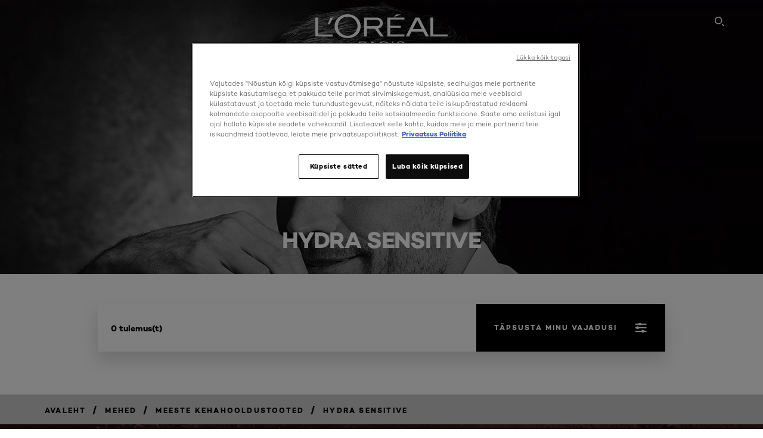

--- FILE ---
content_type: text/html; charset=utf-8
request_url: https://www.loreal-paris.ee/meeste-kehahooldustooted/hydra-sensitive
body_size: 39037
content:

<!DOCTYPE html>
<html class="no-js no-touch" lang="et-EE">
<head>
    


<!-- OneTrust Cookies Consent Notice start for loreal-paris.ee -->

<script src="https://cdn.cookielaw.org/scripttemplates/otSDKStub.js" data-document-language="true" type="text/javascript" charset="UTF-8" data-domain-script="87e934c4-caf5-4987-92cb-b8ba92eee163" ></script>
<script type="text/javascript">
function OptanonWrapper() { }
</script>
<!-- OneTrust Cookies Consent Notice end for loreal-paris.ee -->



    <script crossorigin="anonymous" src="https://cdnjs.cloudflare.com/ajax/libs/vue/3.5.4/vue.global.prod.min.js"></script>
    <meta data-octopus-release="3.23.0-release00000085" />
    <meta charset="utf-8" />
    <meta http-equiv="X-UA-Compatible" content="IE=edge" />

    <meta name="robots" content="index, follow">


    <!-- /BEGIN Include JavaScript and CSS bundles -->

    <link rel="preload" href="/frontend/fonts/CamptonW05-Bold.2c00dd13.woff2" as="font" type="font/woff2" crossorigin>
 <link rel="preload" href="/frontend/fonts/CamptonW05-Medium.272e795e.woff2" as="font" type="font/woff2" crossorigin>
 <link rel="preload" href="/frontend/fonts/CamptonW05-Book.139dfbd8.woff2" as="font" type="font/woff2" crossorigin>
 <link href="/frontend/css/filter_products.89e072d7.css" rel="stylesheet" type="text/css">
<script defer fetchpriority="low" type="text/javascript" src="/frontend/js/chunk-vendors.75e4f7d3.js"></script>
 <script defer fetchpriority="low" type="text/javascript" src="/frontend/js/filter_products.b0868e97.js"></script>



    <!-- /END Include JavaScript and CSS bundles -->

    
    
<script>
    var dataLayer = window["dataLayer"] || [];
    if (!window.wsf) { window.wsf = { AnalyticsVariables: {} }; }
    window.wsf.AnalyticsVariables = {"brand":"OAP","language":"EE","country":"EE","siteTypeLevel":"main","factory":"wsf","websiteType":"NON-DTC"};
</script>

<script>
    if (!window.wsf) {
        window.wsf = { AnalyticsVariables: {} };
    }
    window.wsf.AnalyticsVariablesDynamic = {};

window.wsf.AnalyticsVariables.pageCategory = 'product selector page';
     
window.wsf.AnalyticsVariablesDynamic.pagecategory = 'product selector page';
window.wsf.AnalyticsVariablesDynamic.eventcategory = 'brand page';
    dataLayer.push(window.wsf.AnalyticsVariables);

</script>


<script type="text/javascript">
    function OapGoogleTagManager() {
        if(typeof(OptanonWrapper) === 'function') {
            window.gtmLoaded = false;
            function OptanonWrapper() {
                window.gtmLoaded = true;
                (function(w, d, s, l, i) {
                    w[l] = w[l] || [];
                    if (typeof (refappSiteLevelPropertys) === "function") {
                        refappSiteLevelPropertys();
                    }
                    if (typeof (pagelevelPropertys) === "function") {
                        pagelevelPropertys();
                    }
                    w[l].push({
                        'gtm.start':
                            new Date().getTime(),
                        event: 'gtm.js'
                    });
                    var f = d.getElementsByTagName(s)[0],
                        j = d.createElement(s),
                        dl = l != 'dataLayer' ? '&l=' + l : '';
                    j.async = true;
                    j.src =
                        '//www.googletagmanager.com/gtm.js?id=' + i + dl;
                    f.parentNode.insertBefore(j, f);
                })(window, document, 'script', 'dataLayer', 'GTM-59NC95L');
            }
            setTimeout(() => {
                if (!window.gtmLoaded) {
                    OptanonWrapper()
                }
            }, 1000);
        } else {
            function gtmManager() {}
            (function(w, d, s, l, i) {
                w[l] = w[l] || [];

                w[l].push({
                    'gtm.start':
                        new Date().getTime(),
                    event: 'gtm.js'
                });
                var f = d.getElementsByTagName(s)[0],
                    j = d.createElement(s),
                    dl = l != 'dataLayer' ? '&l=' + l : '';
                j.async = true;
                j.src =
                    '//www.googletagmanager.com/gtm.js?id=' + i + dl;
                f.parentNode.insertBefore(j, f);
            })(window, document, 'script', 'dataLayer', 'GTM-59NC95L');
        }
    }
    OapGoogleTagManager()
    function googleTagManager() {}
</script>

    <meta name="google-site-verification" content="Txttrk4AkbHfgCzaW5LP7K0C9WuYRFaoehxvIMqOehM"/>







    <title>Meeste kehahooldustooted Hydra Sensitive| L'Oréal Paris </title>




<link rel="icon" href="/frontend/static/favicon/favicon.ico" sizes="any">
<link rel="icon" href="/frontend/static/favicon/favicon.svg" type="image/svg+xml">
<link rel="apple-touch-icon" href="/frontend/static/favicon/apple-touch-icon.png">
<link rel="manifest" href="/frontend/static/favicon/manifest.json">




<meta  property="og:description" content="Browse Hydra Sensitive - Meeste kehahooldustooted - Mehed range by L'Oréal Paris. Shop your Mehed products online on L'Oréal Paris website." /><meta  property="og:type" content="website" /><meta  property="og:site_name" content="L'Oréal Paris" /><meta  property="og:image" content="https://www.loreal-paris.ee/-/media/project/loreal/brand-sites/oap/emea/bl/products/men/hero/men-dmi-hero.jpg" /><meta  property="og:title" content="Meeste kehahooldustooted Hydra Sensitive| L'Oréal Paris " /><meta  property="og:url" content="https://www.loreal-paris.ee/meeste-kehahooldustooted/hydra-sensitive" />


<meta name="description"  content="Browse Meeste kehahooldustooted Hydra Sensitive range by L'Oréal Paris. Shop your Mehed products online on L'Oréal Paris website.  " />


<meta name="twitter:site"  content="@lorealparis" /><meta name="twitter:description"  content="Browse Hydra Sensitive - Meeste kehahooldustooted - Mehed range by L'Oréal Paris. Shop your Mehed products online on L'Oréal Paris website on Twitter." /><meta name="twitter:title"  content="Meeste kehahooldustooted Hydra Sensitive| L'Oréal Paris " /><meta name="twitter:card"  content="summary_large_image" />

    <meta name="viewport" content="width=device-width, initial-scale=1"/>
    <link rel="canonical" href="https://www.loreal-paris.ee/meeste-kehahooldustooted/hydra-sensitive"/>
    <script type="text/javascript">


        (function (e, t, n) {
            try {
                var c = ["scroll", "mousedown", "mousemove", "click", "keydown", "touchstart"],
                o = function () {
                    var c = t.createElement("script");
                    c.src = n + "&loca=" + e.location.href,
                    c.async = !0,
                    t.getElementsByTagName("head")[0].appendChild(c)
                };
                if (/_yi=/.test(t.cookie)) o();
                else {
                    var r = function (t, n) {
                        t.forEach(function (t) {
                            return e.removeEventListener(t, n)
                        })
                    },
                    a = function () {
                        try {
                            o(),
                            r(c, a)
                        } catch (e) {
                            console.log(`Yieldify: Event handler failed`, e);
                        }
                    };
                    c.forEach(function (t) {
                        return e.addEventListener(t, a)
                    })
                }
            } catch (e) {
                console.log(`Yieldify: Script configuration failed`, e);
            }
        })(window, document, "https://td.yieldify.com/yieldify/code.js?w_uuid=testbala&k=1");
        </script>


    <link rel="preconnect" href="https://connect.facebook.net" />
    <link rel="preconnect" href="https://www.googletagmanager.com" />
</head>

<body class="default-device bodyclass BL-EECD        oap-header--transparent " style="" data-guest-id="">
    <!-- BEGIN Inline SVG -->
    <div style="display: none;">
    <svg xmlns="http://www.w3.org/2000/svg" xmlns:xlink="http://www.w3.org/1999/xlink"><defs><symbol viewBox="0 0 16 16" id="arrow-back"><path d="m12.082 15.67.084-.097a1.125 1.125 0 0 0-.006-1.382L6.327 8l5.822-6.178.084-.117c.295-.486.19-1.11-.245-1.461a1.09 1.09 0 0 0-1.545.174L4.05 7.293l-.083.116c-.247.41-.217.92.073 1.287l6.413 6.898.083.092a1.09 1.09 0 0 0 1.452.07l.094-.085Z" /></symbol><symbol viewBox="0 0 6 11" id="arrow-icon"><path d="M.383 11 6 5.5.383 0 0 .372 5.234 5.5 0 10.628z" fill-rule="evenodd" /></symbol><symbol viewBox="0 0 19 39" id="arrow-next"><path d="m2 2 15 17.5L2 37" stroke-width="3" fill="none" fill-rule="evenodd" stroke-linecap="round" stroke-linejoin="round" /></symbol><symbol viewBox="0 0 19 39" id="arrow-prev"><path d="M17 37 2 19.5 17 2" stroke-width="3" fill="none" fill-rule="evenodd" stroke-linecap="round" stroke-linejoin="round" /></symbol><symbol viewBox="0 0 74 74" id="arrow-search"><style>#arrow-search .st0{fill:none;stroke:#9b9b9b;stroke-width:11;stroke-linecap:round}</style><g id="arrow-search_Arrows_Search"><path id="arrow-search_Line" class="st0" d="m6.3 6.2 55.6 61.7" /><path id="arrow-search_Line-Copy" class="st0" d="M6.3 6.2h49.4" /><path id="arrow-search_Line_1_" class="st0" d="M6.3 6.2v49.3" /></g></symbol><symbol fill="none" viewBox="0 0 8 8" id="arrow-top-right"><path fill-rule="evenodd" clip-rule="evenodd" d="M1.133 0a.5.5 0 1 0 0 1h5.165L.146 7.147a.5.5 0 1 0 .708.707l6.144-6.14v5.15a.5.5 0 0 0 1 0V.579a.499.499 0 0 0-.3-.536.498.498 0 0 0-.2-.042H1.133Z" fill="#fff" /></symbol><symbol viewBox="0 0 18 20" id="bag"><g stroke="#FFF" stroke-width="2" fill="none" fill-rule="evenodd"><path d="M1 7v10a2 2 0 0 0 2 2h12a2 2 0 0 0 2-2V7H1ZM5 7h8V5a4 4 0 1 0-8 0v2Z" /></g></symbol><symbol class="icon icon-menu-toggle" aria-hidden="true" viewBox="0 0 100 100" id="burger"><g class="svg-menu-toggle"><path class="line line-1" d="M5 13h90v14H5z" /><path class="line line-2" d="M5 43h90v14H5z" /><path class="line line-3" d="M5 73h90v14H5z" /></g></symbol><symbol viewBox="0 0 40 40" id="carbon-footprint"><g fill="none" fill-rule="evenodd"><circle stroke="#969696" fill="#FFF" cx="20" cy="20" r="19.5" /><path d="M10.954 16.745c1.133 0 2.056.626 2.67 1.809h3.043c-.745-2.96-3.043-4.803-5.729-4.803a5.674 5.674 0 0 0-4.19 1.776A6.09 6.09 0 0 0 5 19.873c0 1.776.55 3.264 1.634 4.465 1.099 1.244 2.653 1.94 4.272 1.911 2.767 0 4.952-1.776 5.712-4.701H13.56c-.614 1.116-1.57 1.725-2.654 1.725-1.585 0-3.01-1.472-3.01-3.383a3.213 3.213 0 0 1 .897-2.244 2.937 2.937 0 0 1 2.161-.901m12.821-2.995a6.214 6.214 0 0 0-4.427 1.762 6.111 6.111 0 0 0-1.848 4.36c0 1.781.58 3.273 1.727 4.477a6.052 6.052 0 0 0 4.531 1.9 6.193 6.193 0 0 0 4.48-1.882 6.226 6.226 0 0 0 1.761-4.443c-.028-3.398-2.798-6.145-6.224-6.173m-.017 9.513c-1.676 0-3.198-1.458-3.198-3.357a3.15 3.15 0 0 1 1.583-2.752 3.203 3.203 0 0 1 3.195 0 3.15 3.15 0 0 1 1.583 2.752c0 1.967-1.42 3.357-3.163 3.357M35 21.274c0-1.003-.787-1.69-2.083-1.69-1.264 0-2.075.833-2.084 2.16h1.473c0-.04-.008-.09-.008-.13 0-.526.242-.825.61-.825.36 0 .578.235.578.639 0 .81-.87 1.764-2.62 2.767v1.222h4.118V24.13H32.9c1.397-.874 2.1-1.925 2.1-2.856" fill="#969696" fill-rule="nonzero" /></g></symbol><symbol viewBox="0 0 28 22" id="check"><path d="m2 10.162 7.84 8.161L25.469 2" stroke-width="4" fill="none" fill-rule="evenodd" stroke-linecap="round" /></symbol><symbol viewBox="0 0 16 16" id="close"><path d="M14.96 1.04c.364.363.305 1.021-.116 1.524l-.103.113L9.418 8l5.323 5.323c.513.513.61 1.246.22 1.637-.364.364-1.022.305-1.525-.116l-.113-.103L8 9.418l-5.323 5.323c-.513.513-1.246.61-1.637.22-.364-.364-.305-1.022.116-1.525l.103-.113L6.582 8 1.259 2.677c-.513-.513-.61-1.246-.22-1.637.364-.364 1.022-.305 1.525.116l.113.103L8 6.582l5.323-5.323c.513-.513 1.246-.61 1.637-.22Z" /></symbol><symbol viewBox="0 0 16 16" id="disabled"><path d="M8 0a8 8 0 1 1 0 16A8 8 0 0 1 8 0Zm5.135 3.854-9.281 9.281a6.6 6.6 0 0 0 9.282-9.282ZM8 1.4a6.6 6.6 0 0 0-5.135 10.746l9.281-9.281A6.572 6.572 0 0 0 8 1.4Z" fill="#000" fill-rule="evenodd" /></symbol><symbol viewBox="0 0 60 60" id="disc"><circle cx="30" cy="30" r="30" fill-rule="evenodd" /></symbol><symbol viewBox="0 0 16 16" id="discontinued"><path d="M8 0a8 8 0 1 1 0 16A8 8 0 0 1 8 0Zm5.135 3.854-9.281 9.281a6.6 6.6 0 0 0 9.282-9.282ZM8 1.4a6.6 6.6 0 0 0-5.135 10.746l9.281-9.281A6.572 6.572 0 0 0 8 1.4Z" fill="#fff" fill-rule="evenodd" /></symbol><symbol viewBox="0 0 17 18" id="edit-pencil"><g fill-rule="nonzero" fill="none"><path d="m14.425 5.904-8.486 8.485-2.828-2.828 8.485-8.486a.997.997 0 0 1 1.414 0l1.415 1.415a.997.997 0 0 1 0 1.414Z" stroke="#000" stroke-width="2" /><path fill="#000" d="m.99 12.268 4.242 4.242-4.95.708zM10.182 3.075l4.242 4.243-1.414 1.414L8.767 4.49z" /></g></symbol><symbol viewBox="0 0 22 15" id="email"><g stroke="#000" stroke-width="2" fill="none" fill-rule="evenodd"><path d="M2.038 1.036h16.988a1 1 0 0 1 1 1v10.88a1 1 0 0 1-1 1H2.038a1 1 0 0 1-1-1V2.037a1 1 0 0 1 1-1Z" /><path d="m1.538 1.478 8.994 7.1M10.532 8.579l8.995-7.1" stroke-linecap="round" /></g></symbol><symbol viewBox="0 0 22 15" id="email-white"><g stroke="#FFF" stroke-width="2" fill="none" fill-rule="evenodd"><path d="M2.038 1.036h16.988a1 1 0 0 1 1 1v10.88a1 1 0 0 1-1 1H2.038a1 1 0 0 1-1-1V2.037a1 1 0 0 1 1-1Z" /><path d="m1.538 1.478 8.994 7.1M10.532 8.579l8.995-7.1" stroke-linecap="round" /></g></symbol><symbol fill="none" viewBox="0 0 4 19" id="exclamation"><path d="M2.164 12.368a.068.068 0 0 1-.069-.068V1.39a.068.068 0 0 1 .137 0V12.3c0 .038-.03.068-.068.068Zm.34 4.568a.341.341 0 1 1-.681 0 .341.341 0 0 1 .682 0Z" fill="#000" stroke="#000" stroke-width="2.045" /></symbol><symbol fill="none" viewBox="0 0 16 14" id="favorite-heart-empty"><path d="M2.013 2.052c-1.351 1.402-1.35 3.66 0 5.063l5.983 5.34c1.997-2.072 3.993-3.262 5.99-5.333a3.667 3.667 0 0 0 0-5.063 3.357 3.357 0 0 0-4.88 0L8.002 3.202l-1.109-1.15a3.357 3.357 0 0 0-4.88 0Z" stroke="#fff" stroke-width="1.5" stroke-linejoin="round" /></symbol><symbol fill="none" viewBox="0 0 16 14" id="favorite-heart-empty-pdp-max-lite"><path d="M2.013 2.052c-1.351 1.402-1.35 3.66 0 5.063l5.983 5.34c1.997-2.072 3.993-3.262 5.99-5.333a3.667 3.667 0 0 0 0-5.063 3.357 3.357 0 0 0-4.88 0L8.002 3.202l-1.109-1.15a3.357 3.357 0 0 0-4.88 0Z" stroke="#000" stroke-width="1.5" stroke-linejoin="round" /></symbol><symbol fill="none" viewBox="0 0 16 14" id="favorite-heart-full"><path d="M2.013 2.052c-1.351 1.402-1.35 3.66 0 5.063l5.983 5.34c1.997-2.072 3.993-3.262 5.99-5.333a3.667 3.667 0 0 0 0-5.063 3.357 3.357 0 0 0-4.88 0L8.002 3.202l-1.109-1.15a3.357 3.357 0 0 0-4.88 0Z" fill="#F2CD95" stroke="#F2CD95" stroke-width="1.5" stroke-linejoin="round" /></symbol><symbol fill="none" viewBox="0 0 16 14" id="favorite-heart-full-pdp-max-lite"><path d="M2.013 2.052c-1.351 1.402-1.35 3.66 0 5.063l5.983 5.34c1.997-2.072 3.993-3.262 5.99-5.333a3.667 3.667 0 0 0 0-5.063 3.357 3.357 0 0 0-4.88 0L8.002 3.202l-1.109-1.15a3.357 3.357 0 0 0-4.88 0Z" fill="#000" stroke="#000" stroke-width="1.5" stroke-linejoin="round" /></symbol><symbol fill="none" viewBox="0 0 16 14" id="favorite-heart-outlined"><path d="M2.013 2.052c-1.351 1.402-1.35 3.66 0 5.063l5.983 5.34c1.997-2.072 3.993-3.262 5.99-5.333a3.667 3.667 0 0 0 0-5.063 3.357 3.357 0 0 0-4.88 0L8.002 3.202l-1.109-1.15a3.357 3.357 0 0 0-4.88 0Z" stroke="#F2CD95" stroke-width="1.5" stroke-linejoin="round" /></symbol><symbol fill="none" viewBox="0 0 16 14" id="favorite-heart-outlined-pdp-max-lite"><path d="M2.013 2.052c-1.351 1.402-1.35 3.66 0 5.063l5.983 5.34c1.997-2.072 3.993-3.262 5.99-5.333a3.667 3.667 0 0 0 0-5.063 3.357 3.357 0 0 0-4.88 0L8.002 3.202l-1.109-1.15a3.357 3.357 0 0 0-4.88 0Z" stroke="#626566" stroke-width="1.5" stroke-linejoin="round" /></symbol><symbol viewBox="0 0 20 17" id="filter"><g transform="translate(1)" fill="none" fill-rule="evenodd"><path d="M.648 2.5H17.51M.648 8.5H17.51M.648 14.5H17.51" stroke="currentColor" stroke-width="2" stroke-linecap="square" /><ellipse fill="currentColor" cx="7.5" cy="2.376" rx="2.5" ry="2.376" /><ellipse fill="currentColor" cx="3.5" cy="8.376" rx="2.5" ry="2.376" /><ellipse fill="currentColor" cx="12.5" cy="14.376" rx="2.5" ry="2.376" /></g></symbol><symbol viewBox="0 0 10.7 6.1" id="ico-arrow-up"><path fill="none" stroke="currentColor" d="m.4 5.7 5-5 5 5" /></symbol><symbol viewBox="0 0 15.9 15" id="ico-facebook"><path fill="currentColor" d="M11.9.1v2.4h-1.5c-.5 0-.8.1-1 .3s-.3.6-.3 1v1.7h2.7l-.4 2.7H9.1V15H6.3V8.2H4V5.5h2.4v-2c0-1.1.3-2 1-2.6S8.8 0 9.9 0c.9 0 1.5 0 2 .1z" /></symbol><symbol viewBox="0 0 15.9 15" id="ico-instagram"><path fill="currentColor" d="M9.6 9.2c.5-.5.7-1 .7-1.6s-.2-1.2-.7-1.6-1-.7-1.6-.7-1.2.2-1.7.7-.7 1-.7 1.6.2 1.2.7 1.6 1 .7 1.6.7 1.2-.2 1.7-.7zm.8-4.1c.7.7 1 1.5 1 2.5s-.3 1.8-1 2.5-1.5 1-2.5 1-1.8-.3-2.5-1-1.1-1.5-1.1-2.5.3-1.8 1-2.5 1.5-1 2.5-1 2 .3 2.6 1zm1.8-1.8c.2.2.2.4.2.6 0 .2-.1.4-.2.6-.1.1-.3.2-.6.2-.2 0-.4-.1-.6-.2-.1-.2-.2-.4-.2-.6s.1-.4.2-.6c.2-.3.4-.3.6-.3.3 0 .5.1.6.3zM8.6 1.9H5.3c-.4 0-.6 0-.9.1-.2 0-.4.1-.5.1-.4.2-.7.3-.9.6s-.3.5-.5.8c0 .1-.1.4-.1.6 0 .3-.1.6-.1.9v5.2c0 .4 0 .7.1.9 0 .3.1.5.2.7.1.2.3.5.4.7.2.2.5.4.8.5.2.1.4.1.7.2.3.1.6.1.9.1h5.2c.4 0 .7 0 .9-.1.3 0 .5-.1.7-.2.3-.1.6-.3.8-.5s.4-.5.5-.8c.1-.2.1-.4.2-.7 0-.3.1-.6.1-.9V4.9c0-.4 0-.7-.1-.9-.1-.2-.3-.5-.3-.6-.1-.3-.3-.6-.5-.8s-.5-.4-.8-.5c-.2-.1-.4-.1-.7-.2-.3 0-.6-.1-.9-.1h-.9c-.3.1-.5.1-1 .1zm6.3 2.8v5.8c-.1 1.3-.4 2.2-1.1 2.9s-1.7 1.1-2.9 1.1H5.1c-1.3-.1-2.2-.4-2.9-1.1S1 11.8.9 10.4V4.6C1 3.4 1.4 2.5 2 1.8S3.7.7 5 .6h5.8c1.3.1 2.2.4 2.9 1.1s1.1 1.7 1.2 3z" /></symbol><symbol viewBox="0 0 512 512" id="ico-mail"><path fill="currentColor" d="M464 88H52c-27.354 0-50 22.214-50 50v240c0 27.57 22.43 50 50 50h412c27.57 0 50-22.43 50-50V138c0-27.419-22.319-50-50-50zm-38.752 40L258 234.302 90.752 128h334.496zM474 378c0 5.514-4.486 10-10 10H52c-5.514 0-10-4.486-10-10V144.41l205.271 130.469a20 20 0 0 0 21.457 0L474 144.41V378z" /></symbol><symbol viewBox="0 0 15.9 15" id="ico-pinterest"><path fill="currentColor" d="M14.1 4c.6 1.1.9 2.2.9 3.5s-.3 2.4-.9 3.5c-.6 1.1-1.5 1.9-2.5 2.5-1.2.7-2.3 1-3.6 1-.7 0-1.3-.1-2-.3.4-.6.6-1.1.7-1.5.1-.2.2-.8.5-1.9.1.2.3.4.7.6.3.2.7.3 1 .3.7 0 1.4-.2 2-.6.6-.4 1-1 1.3-1.7s.5-1.5.5-2.5c0-.7-.2-1.3-.5-2-.4-.6-.9-1.1-1.6-1.5-.8-.4-1.5-.5-2.4-.5-.7 0-1.3 0-1.8.2s-1 .4-1.4.7-.7.6-1 1c-.2.4-.5.8-.5 1.2-.3.4-.3.8-.3 1.2 0 .6.1 1.2.4 1.7s.6.8 1.1 1c.1.1.2 0 .2-.2 0 0 0-.1.1-.3s.1-.2.1-.3 0-.3-.1-.4c-.2-.3-.5-.8-.5-1.3 0-.9.3-1.7 1-2.4S7 4 8.1 4c.9 0 1.6.2 2.1.7s.8 1.2.8 2c0 1-.2 1.9-.6 2.6s-1 1.2-1.6 1.2c-.4 0-.7-.1-.9-.4-.3-.3-.3-.6-.2-1 0-.2.1-.5.2-.9 0-.4.1-.7.2-.9.1-.3.1-.5.1-.7 0-.3-.1-.6-.2-.8-.2-.1-.5-.2-.8-.2-.4 0-.7.2-1 .5-.2.3-.3.8-.3 1.3 0 .4.1.8.2 1.1l-.9 3.8c-.1.4-.1 1-.1 1.6-1.3-.6-2.3-1.4-3-2.6S.9 8.9.9 7.5c0-1.3.3-2.4.9-3.5s1.5-1.9 2.5-2.5 2.3-1 3.6-1 2.4.3 3.5.9 1.9 1.5 2.7 2.6z" /></symbol><symbol viewBox="0 0 15.9 15" id="ico-tumblr"><path fill="currentColor" d="m11.6 12 .8 2.1c-.1.2-.5.4-1 .6s-1.2.3-1.6.3c-.7 0-1.3-.1-1.8-.2-.5-.2-1-.4-1.3-.7-.3-.3-.6-.6-.9-1s-.4-.7-.6-1.1c-.1-.4-.2-.7-.2-1.1V6.1H3.5V4.2c.5-.2.8-.4 1.2-.7s.6-.5.8-.8.4-.6.5-.9.3-.6.3-.9.1-.5.2-.8V0h2.4v3.8H12v2.3H8.9v4.7c0 .2 0 .3.1.5 0 .2.1.3.2.5.1.1.2.2.4.3s.5.1.8.1c.5 0 1-.1 1.2-.2z" /></symbol><symbol viewBox="0 0 15.9 15" id="ico-twitter"><path fill="currentColor" d="M14.9 3.3c-.4.6-.9 1-1.4 1.4v.4c0 .7-.1 1.5-.3 2.2s-.6 1.5-1 2.1c-.5.7-1 1.3-1.6 1.8s-1.4.9-2.3 1.3c-1 .3-2 .5-3 .5-1.6 0-3.1-.4-4.4-1.2h.7c1.3 0 2.5-.4 3.6-1.2-.7 0-1.2-.2-1.7-.6s-.8-.8-1-1.4H3c.3 0 .5 0 .8-.1-.7-.1-1.2-.5-1.6-1s-.6-.9-.6-1.6c.4.2.7.3 1.2.3-.4-.2-.7-.6-1-1-.3-.4-.2-.8-.2-1.3s.1-1 .4-1.4c.7.9 1.6 1.5 2.6 2s2.1.8 3.3.9c0-.2-.1-.4-.1-.6 0-.8.3-1.4.8-2 .5-.5 1.2-.8 2-.8s1.5.3 2.1.9c.6-.1 1.3-.3 1.8-.7-.2.7-.6 1.2-1.3 1.5.6 0 1.1-.2 1.7-.4z" /></symbol><symbol viewBox="0 0 15.9 15" id="ico-youtube"><path fill="currentColor" d="m6.2 9.5 4.3-2.2-4.3-2.2v4.4zM7.9 2h2.9c.9 0 1.6.1 2 .1h1.3c.1 0 .2 0 .3.1.1 0 .2.1.2.1s.2.1.3.2.2.1.3.2c0 0 .1.1.1.2.1.1.1.2.3.5.1.3.2.6.2.9 0 .4.1.8.1 1.2V8c0 .8 0 1.7-.2 2.5 0 .3-.1.6-.2.9s-.2.4-.3.5l-.1.1c-.1.1-.2.2-.3.2s-.2.1-.3.2c-.1 0-.2.1-.2.1-.1 0-.2.1-.3.1h-.5c-1.5.3-3.4.4-5.6.4-1.2 0-2.3 0-3.2-.1-.9 0-1.5 0-1.8-.1h-.7c-.2 0-.4-.1-.5-.1s-.3-.1-.5-.2-.4-.2-.5-.4c0 0-.1-.1-.1-.2-.1 0-.2-.1-.3-.4s-.2-.6-.2-.9c0-.4-.1-.8-.1-1.2V6.9c0-.8 0-1.7.2-2.5 0-.3.1-.6.2-.9.1-.3.1-.4.2-.5l.1-.1c.1-.2.2-.2.3-.3.1-.1.2-.1.3-.2.1 0 .2-.1.2-.1.1 0 .2-.1.3-.1h.6C3.8 2.1 5.7 2 7.9 2z" /></symbol><symbol viewBox="0 0 16 16" id="icon-account"><path d="M11.4 8c.8-.9 1.3-2 1.3-3.2 0-2.6-2.2-4.8-4.8-4.8-2.6 0-4.8 2.2-4.8 4.8 0 1.3.5 2.4 1.3 3.3C1.9 8.9 0 11.2 0 14v1.2c0 .4.3.8.8.8s.8-.3.8-.8V14c0-2.6 2.1-4.7 4.6-4.7.5.2 1.1.3 1.7.3.6 0 1.2-.1 1.8-.3 2.6 0 4.8 2.2 4.8 4.8v1.1c0 .4.3.8.8.8s.8-.3.8-.8v-1.1C16 11.2 14 8.8 11.4 8zm-4.7-.1s-.1 0-.1-.1c-1.1-.5-1.9-1.7-1.9-3C4.7 3 6.2 1.5 8 1.5c1.8 0 3.3 1.5 3.3 3.3 0 1.8-1.5 3.3-3.3 3.3-.5 0-1-.1-1.3-.2z" /></symbol><symbol viewBox="0 0 14 16" id="icon-bell"><g fill-rule="nonzero"><path d="M7 0C4.279 0 2.073 2.182 2.073 4.875v2.504l-1.416 1.4A2.205 2.205 0 0 0 .17 11.2a2.246 2.246 0 0 0 2.073 1.372h9.512c.908 0 1.726-.542 2.073-1.371a2.205 2.205 0 0 0-.486-2.42l-1.416-1.401V4.875C11.927 2.182 9.721 0 7 0Zm5.244 9.867a.677.677 0 0 1 .149.744.69.69 0 0 1-.637.421H2.244a.69.69 0 0 1-.637-.421.677.677 0 0 1 .15-.744l1.872-1.852v-3.14c0-1.842 1.51-3.336 3.371-3.336 1.862 0 3.371 1.494 3.371 3.336v3.14l1.873 1.852ZM4.667 14.857h4.667V16H4.667z" /></g></symbol><symbol fill="none" viewBox="0 0 205 185" id="icon-burger-black"><g clip-path="url(#icon-burger-black_a)" fill="#000"><rect width="204.121" height="19.136" rx="9.568" /><rect y="82.924" width="204.121" height="19.136" rx="9.568" /><rect y="165.849" width="204.121" height="19.136" rx="9.568" /></g><defs></defs></symbol><clipPath id="icon-burger-black_a"><path fill="#fff" d="M0 0h205v185H0z" /></clipPath><symbol fill="none" viewBox="0 0 204 204" id="icon-burger-close-black"><g clip-path="url(#icon-burger-close-black_a)"><path fill-rule="evenodd" clip-rule="evenodd" d="M175.952 175.952c4.16-4.16 3.117-11.947-2.328-17.393l-56.558-56.558 56.56-56.56 1.099-1.2c4.469-5.339 5.092-12.33 1.229-16.192-4.16-4.16-11.947-3.117-17.393 2.328l-56.56 56.56-56.56-56.56-1.2-1.1c-5.34-4.469-12.33-5.091-16.193-1.229-4.16 4.16-3.117 11.947 2.329 17.393L86.936 102 30.38 158.56l-1.1 1.201c-4.468 5.339-5.091 12.329-1.229 16.191 4.16 4.16 11.947 3.118 17.393-2.328L102 117.066l56.558 56.558 1.201 1.099c5.339 4.469 12.329 5.091 16.192 1.229Z" fill="#000" /></g><defs></defs></symbol><clipPath id="icon-burger-close-black_a"><path fill="#fff" d="M0 0h204v204H0z" /></clipPath><symbol viewBox="0 0 10 16" id="icon-chevron"><path class="st0" d="M1.1 15.8c.4.4 1.1.3 1.5-.1l.1-.1 6.4-6.9c.3-.4.3-.9.1-1.3l-.1-.1L2.7.4C2.3-.1 1.6-.1 1.1.2.7.6.6 1.2.9 1.7l.1.1L6.8 8 1 14.2c-.3.4-.3 1 0 1.4l.1.2z" /></symbol><symbol viewBox="0 0 16 16" id="icon-earth"><g fill="#FFF" fill-rule="evenodd"><path d="M10.281 1.267c1.163 1.403 1.918 3.845 1.918 6.677 0 2.832-.755 5.274-1.918 6.677 2.755-.967 4.736-3.595 4.736-6.677 0-3.082-1.981-5.71-4.736-6.677ZM7.944 15.888a.436.436 0 0 1 0-.871c1.835 0 3.385-3.239 3.385-7.073C11.329 4.11 9.779.87 7.944.87a.435.435 0 0 1 0-.87c4.38 0 7.944 3.564 7.944 7.944s-3.564 7.944-7.944 7.944Z" /><path d="M5.608 1.267C2.852 2.234.871 4.862.871 7.944c0 3.082 1.981 5.71 4.737 6.677-1.164-1.403-1.919-3.845-1.919-6.677 0-2.832.755-5.274 1.919-6.677Zm2.336 14.621C3.564 15.888 0 12.324 0 7.944S3.564 0 7.944 0a.435.435 0 1 1 0 .87c-1.835 0-3.385 3.24-3.385 7.074 0 3.834 1.55 7.073 3.385 7.073a.435.435 0 1 1 0 .871Z" /><path d="M7.509.932c-1.638.462-2.95 3.485-2.95 7.012 0 3.527 1.312 6.55 2.95 7.012V.932Zm.435 14.956c-2.386 0-4.255-3.489-4.255-7.944S5.558 0 7.944 0c.241 0 .435.195.435.435v15.017a.435.435 0 0 1-.435.436Z" /><path d="M8.379.932v14.024c1.639-.462 2.95-3.485 2.95-7.012 0-3.527-1.311-6.55-2.95-7.012Zm-.435 14.956a.436.436 0 0 1-.435-.436V.435c0-.24.195-.435.435-.435 2.386 0 4.255 3.489 4.255 7.944s-1.869 7.944-4.255 7.944Z" /><path d="M15.453 8.379H.441a.435.435 0 0 1 0-.87h15.012a.435.435 0 1 1 0 .87" /></g></symbol><symbol viewBox="0 0 15.72 15.99" id="icon-edit-black"><path d="M1.41 11.97a.94.94 0 0 1 .59.3l1.65 1.75a1 1 0 0 1 0 1.41 1 1 0 0 1-.54.26l-1.92.29a1 1 0 0 1-1.2-.84 1.31 1.31 0 0 1 0-.28l.27-2a1 1 0 0 1 1.15-.89Zm12-11.25.12.11 1.33 1.33a2.77 2.77 0 0 1 .22 3.77l-.09.14-8.19 8.18a.95.95 0 0 1-1.4-1.26l.07-.08 5.83-5.83-2.58-2.74-5.91 5.91a.93.93 0 0 1-1.3 0 .92.92 0 0 1-.1-1.22l.06-.08L9.65.72a2.74 2.74 0 0 1 3.76 0Zm-2.36 1.29-.06.07-1 1 2.6 2.71 1.05-1.07a.9.9 0 0 0 0-1.21l-.07-.08-1.3-1.31a.93.93 0 0 0-1.22-.11Z" /></symbol><symbol viewBox="0 0 16 17" id="icon-edit-white"><path fill="#FFF" class="st0" d="M1.4 12.2c.2 0 .4.1.6.3l1.6 1.7c.4.4.4 1 0 1.4-.1.1-.3.2-.5.3l-1.9.3c-.6.1-1.1-.2-1.2-.8v-.3l.3-2c.1-.5.6-.9 1.1-.9zM13.4 1l.1.1 1.3 1.3c1.1 1.1 1.1 2.7.2 3.8v.2l-8.2 8.2c-.3.3-.9.3-1.3 0-.3-.3-.4-.9-.1-1.2l.1-.1 5.8-5.8-2.6-2.9-5.9 5.9c-.3.3-.9.3-1.3 0-.3-.3-.4-.9-.1-1.2l.1-.1L9.7 1c1-1 2.6-1 3.7 0zm-2.3 1.3-1 1L12.7 6l1-1c.3-.3.3-.8 0-1.2l-.1-.1-1.3-1.3c-.4-.3-.9-.4-1.2-.1z" /></symbol><symbol viewBox="0 0 40 40" id="icon-email"><circle cx="20" cy="20" r="20" style="fill:#fff" /><path d="M26.8 15c.7 0 1.2.6 1.2 1.3v8.3c0 .7-.6 1.3-1.3 1.3H14.3c-.7 0-1.2-.6-1.2-1.3v-8.4c0-.7.6-1.3 1.3-1.3l12.4.1zm-11.9 3.2v5.7h11v-5.5l-4.5 3.4c-.3.4-.9.4-1.3.2l-.1-.2-5.1-3.6zm9.5-1.3h-7.8l4 2.9 3.8-2.9z" style="fill:#020202" /></symbol><symbol viewBox="0 0 40 40" id="icon-favorite-black-in-circle-white"><circle cx="124" cy="539" r="20" style="fill:#fff" transform="translate(-104 -519)" /><path d="M20 27.2c-.2 0-.5-.1-.7-.2-2-1.5-6.6-5.1-7.3-7.4-.4-1.1-.2-2.4.5-3.5.7-1.2 2-2 3.5-2.2 1.8-.2 3.1.6 4 1.5.9-1 2.2-1.8 4-1.5 1.5.2 2.7 1 3.5 2.2.7 1.1.8 2.4.5 3.5-.7 2.5-6.2 6.6-7.3 7.4-.2.1-.5.2-.7.2zm-3.4-11h-.3c-1.1.1-1.6.7-1.8 1.1-.3.5-.4 1.1-.3 1.6v.1c.3 1 3.1 3.6 5.8 5.6 2.7-2 5.5-4.6 5.7-5.7v-.1c.2-.4.1-1-.2-1.6-.2-.4-.8-1-1.8-1.1-1.7-.1-2.5 1.6-2.6 1.9-.1.5-.6.9-1.1.9-.6 0-1-.4-1.1-.9-.1-.3-.8-1.8-2.3-1.8z" /></symbol><symbol viewBox="0 0 40 40" id="icon-favorite-black-on-transparent-background"><defs></defs><g clip-path="url(#icon-favorite-black-on-transparent-background_a)" transform="translate(-104 -519)"><path d="M124 545.053s6.275-4.593 6.853-6.807c.579-1.6-.578-3.91-2.993-4.216-2.415-.307-3.685 1.837-3.86 2.718h0c-.175-.881-1.445-3.025-3.86-2.718-2.415.306-3.572 2.615-2.993 4.216.578 2.214 6.854 6.807 6.854 6.807h-.002Z" stroke="#000" stroke-width="2.3" fill="none" stroke-linecap="round" stroke-linejoin="round" /></g></symbol><clipPath id="icon-favorite-black-on-transparent-background_a"><path d="M375 0v667H0V0h375Z" /></clipPath><symbol viewBox="0 0 25 21" id="icon-favorite-thin"><defs><filter id="icon-favorite-thin_b" x="-31.924%" y="-33.247%" filterUnits="userSpaceOnUse" width="140.102%" height="147.852%"><feGaussianBlur stdDeviation="1" in="SourceAlpha" result="i2"></feGaussianBlur><feOffset dy="1" in="i2" result="i3"></feOffset><feColorMatrix values="0 0 0 0.0 0 0 0 0 0.0 0 0 0 0 0.0 0 0 0 0 0.5 0" in="i3"></feColorMatrix></filter></defs><g clip-path="url(#icon-favorite-thin_a)" transform="translate(-28 -366)"><g stroke-width="1.9" fill="none" stroke-linecap="round" stroke-linejoin="round"><path d="M9.499 15s8.517-6.233 9.302-9.237C19.586 3.59 18.016.456 14.738.04c-3.277-.415-5 2.494-5.24 3.69h.003C9.262 2.534 7.538-.375 4.261.04.984.456-.586 3.59.2 5.763.984 8.767 9.501 15 9.501 15H9.5Z" stroke="#000" filter="url(#icon-favorite-thin_b)" transform="translate(31 368)" /><path d="M40.499 383s8.517-6.233 9.302-9.237c.785-2.173-.785-5.307-4.063-5.723-3.277-.415-5 2.494-5.24 3.69h.003c-.239-1.196-1.963-4.105-5.24-3.69-3.277.416-4.847 3.55-4.062 5.723.785 3.004 9.302 9.237 9.302 9.237H40.5Z" stroke="#FFF" /></g></g></symbol><clipPath id="icon-favorite-thin_a"><path d="M375 0v667H0V0h375Z" /></clipPath><symbol viewBox="0 0 16 13" id="icon-favorite-white"><path d="m8.08 1.59-.078.092-.074-.087C7.028.575 5.634-.117 4.02.087 1.18.447-.59 3.232.253 5.57c.213.83 1.03 1.89 2.334 3.175.406.399.853.813 1.336 1.24a51.248 51.248 0 0 0 1.798 1.508l.827.652.872.667c.153.118.35.192.58.192.124-.004.281-.055.471-.154.284-.148.903-.644 1.19-.869a53.677 53.677 0 0 0 2.415-1.996c.483-.426.931-.841 1.337-1.24 1.304-1.284 2.12-2.345 2.36-3.258.818-2.254-.953-5.038-3.794-5.399-1.616-.205-3 .475-3.9 1.503Zm3.66.382c1.59.202 2.573 1.664 2.26 2.824l-.04.127c-.149.553-.816 1.418-1.88 2.467-.38.373-.802.764-1.26 1.168a51.82 51.82 0 0 1-2.328 1.925l-.493.38-.491-.38A51.905 51.905 0 0 1 5.18 8.558c-.458-.404-.88-.795-1.26-1.168-.998-.983-1.646-1.806-1.825-2.291l-.029-.093c-.451-1.26.544-2.825 2.194-3.034 1.36-.172 2.507.854 2.78 1.843l.03.128c.01.045.023.089.04.134l.046.108c.42.855 1.683.57 1.79-.29l.003-.04-.002.01c.269-1.036 1.41-2.068 2.793-1.893Z" fill="#FFF" fill-rule="nonzero" /></symbol><symbol viewBox="0 0 16 16" id="icon-header-search"><path d="M1.8 1.8c-2.4 2.4-2.4 6.4 0 8.8 2.4 2.4 6.4 2.4 8.8 0 2.4-2.4 2.4-6.4 0-8.8-2.4-2.4-6.3-2.4-8.8 0zM9.5 3c1.8 1.8 1.8 4.7 0 6.5-1.8 1.8-4.7 1.8-6.5 0C1.2 7.7 1.2 4.8 3 3c1.8-1.7 4.6-1.8 6.4-.1l.1.1zm3.2 8.7c-.3-.2-.7-.2-1 .1-.3.3-.3.8 0 1.1l3 2.9.1.1c.3.2.7.2 1-.1.3-.3.3-.8 0-1.1l-3.1-3z" style="fill-rule:evenodd;clip-rule:evenodd" /></symbol><symbol viewBox="0 0 10 10" id="icon-remove-black"><path d="M1.8.3 5 3.5 8.2.3c.4-.4 1-.4 1.4-.1l.1.1c.4.4.4 1.1 0 1.5L6.5 5l3.2 3.2c.4.4.4 1 .1 1.4l-.1.1c-.4.4-1.1.4-1.5 0L5 6.5 1.8 9.7c-.4.4-1 .4-1.4.1l-.1-.1c-.4-.4-.4-1.1 0-1.5L3.5 5 .3 1.8C-.1 1.4-.1.8.2.4L.3.3c.4-.4 1.1-.4 1.5 0z" /></symbol><symbol viewBox="0 0 10 10" id="icon-remove-white"><path fill="#FFF" class="st0" d="M1.8.3 5 3.5 8.2.3c.4-.4 1-.4 1.4-.1l.1.1c.4.4.4 1.1 0 1.5L6.5 5l3.2 3.2c.4.4.4 1 .1 1.4l-.1.1c-.4.4-1.1.4-1.5 0L5 6.5 1.8 9.7c-.4.4-1 .4-1.4.1l-.1-.1c-.4-.4-.4-1.1 0-1.5L3.5 5 .3 1.8C-.1 1.4-.1.8.2.4L.3.3c.4-.4 1.1-.4 1.5 0z" /></symbol><symbol viewBox="0 0 28 28" id="icon-switch"><style>#icon-switch .st0{fill:#fff}</style><defs><path id="icon-switch_SVGID_1_" d="M21 5.1c1 0 1.9.8 1.9 1.8v14c0 1-.8 1.9-1.9 1.9H7c-1 0-1.8-.8-1.8-1.9V7C5.1 6 6 5.1 7 5.1h14zm0 1.7H7c-.1 0-.2.1-.2.2v14c0 .1.1.1.2.1h14c.1 0 .1-.1.1-.1V7c0-.1 0-.2-.1-.2z" /></defs><use xlink:href="#icon-switch_SVGID_1_" style="overflow:visible;fill:#fff" /><path class="st0" d="M8.3-5.1c.4 0 .7.1 1 .4l2 1.9c.3.3.3.8 0 1.2-.3.3-.9.3-1.2 0L9-2.6v5.8c0 .2-.1.4-.3.6-.1.1-.3.2-.5.2-.5 0-.9-.4-.9-.9v-5.7l-.7 1c-.3.3-.9.3-1.2 0-.3-.4-.3-.9 0-1.2l1.9-1.9c.2-.3.6-.4 1-.4z" transform="rotate(90 5.259 8.109)" /><path class="st0" d="M8.3 5.1c.4 0 .7.1 1 .4l2 1.9c.3.3.3.8 0 1.2-.3.3-.9.3-1.2 0L9 7.6v5.8c0 .2-.1.4-.3.6-.2.1-.4.2-.6.2-.5 0-.8-.4-.8-.8V7.7l-.7.9c-.3.3-.9.3-1.2 0-.3-.3-.3-.8 0-1.2l1.9-1.9c.2-.2.6-.4 1-.4z" transform="matrix(0 1 1 0 4.278 8.75)" /></symbol><clipPath id="icon-switch_SVGID_2_"><use xlink:href="#icon-switch_SVGID_1_" style="overflow:visible" /></clipPath><symbol fill="none" viewBox="0 0 21 18" id="icon-tick"><path fill-rule="evenodd" clip-rule="evenodd" d="M17.797 1.208a1.544 1.544 0 0 1 2.229-.1c.593.56.676 1.48.223 2.14l-.125.16-12.72 14.338L.441 9.924a1.666 1.666 0 0 1 .095-2.3 1.542 1.542 0 0 1 2.086-.045l.143.142L7.4 12.927 17.797 1.209Z" fill="#000" /></symbol><symbol viewBox="0 0 75 20" id="loreal-paris-logo"><defs><path id="loreal-paris-logo_a" d="M0 0h75v20H0z" /></defs><g fill="none" fill-rule="evenodd"><path d="M9.784 11.481h-8.27V1.833H0v10.83h9.784v-1.182ZM8.122 5.664l2.038-3.831H8.52L7 5.663h1.122Zm10.124 6.569c-3.037 0-5.54-2.442-5.54-5.384 0-2.94 2.385-5.498 5.658-5.498a5.494 5.494 0 0 1 5.538 5.498c0 2.942-2.62 5.384-5.656 5.384ZM18.298 0c-4.39 0-7.381 3.096-7.381 6.845 0 3.947 3.305 6.731 7.381 6.731 4.076 0 7.38-2.744 7.38-6.73 0-3.75-3.03-6.846-7.38-6.846Zm15.957 6.84H29.2V3.115h5.23c1.204 0 1.882.563 2.126 1.276.16.49.057 1.134-.209 1.571-.437.725-1.267.878-2.093.878Zm1.296 1.296c2.479-.663 2.72-2.51 2.709-3.17-.149-1.934-1.45-3.133-3.793-3.133h-6.822v10.83h1.556V8.121h4.44l3.267 4.542h1.96s-2.35-3.057-3.317-4.527Zm19.663.369 2.593-5.175 2.626 5.175h-5.219Zm1.539-6.672-5.503 10.83h1.86l1.408-2.803h6.6l1.421 2.803h1.841l-5.508-10.83h-2.12ZM75 11.48h-8.27V1.833h-1.514v10.83H75v-1.182ZM48.635.084h-2.803l-1.31 1.472L48.634.084Zm-.15 7.612V6.498h-6.022V3.012h8.018v-1.18h-9.679v10.831h9.68v-1.182h-8.02V7.696h6.023ZM43.46 19.843h.776V16.75h-.776v3.092Zm-.005-3.55h.776v-.777h-.776v.777Zm5.932 1.243-1.667-.284c-.341-.06-.691-.18-.691-.548 0-.656.837-.759 1.333-.759.659 0 1.407.211 1.447.88h.74c-.032-.476-.236-1.38-2.276-1.38-1.415 0-2.01.662-2.01 1.337 0 .754.863.952 1.245 1.018l1.196.206c.959.168 1.244.313 1.244.765 0 .62-.96.729-1.53.729-.747 0-1.609-.23-1.609-1.013h-.74c0 .405.097.766.593 1.097.26.175.684.416 1.765.416 1 0 2.285-.283 2.285-1.308 0-.686-.57-1.023-1.325-1.156Zm-18.082.553 1.074-1.904h.019l.99 1.904h-2.083Zm.607-2.548-2.52 4.326h.933l.7-1.26h2.69l.662 1.26h.99l-2.428-4.326h-1.027Zm5.734 2h1.627c.734 0 1.232-.193 1.232-.777 0-.549-.523-.724-1.198-.724h-1.661v1.5Zm3.892 2.295h-.923l-1.235-1.756c-.015-.022-.045-.034-.076-.04h.04a.1.1 0 0 0-.04 0h-1.658v1.827h-.818V15.54h2.723c1.122 0 1.796.518 1.796 1.217 0 .498-.33 1.049-1.187 1.225l1.378 1.854ZM27.101 17.54h-1.627v-1.5h1.66c.675 0 1.198.174 1.198.723 0 .584-.498.777-1.231.777Zm.278-2h-2.724v4.326h.819v-1.826h1.905c1.316 0 1.796-.68 1.796-1.283 0-.7-.674-1.217-1.796-1.217Z" fill="#fff" mask="url(#loreal-paris-logo_b)" /></g></symbol><mask id="loreal-paris-logo_b" fill="#fff"><use xlink:href="#loreal-paris-logo_a" /></mask><symbol viewBox="0 0 23 23" id="media-pause-icon"><g transform="translate(1 1)" stroke="#FFF" fill="none" fill-rule="evenodd"><circle cx="10.374" cy="10.374" r="10.374" /><g stroke-linecap="round" stroke-width="1.5"><path d="M7.5 5v10M13.5 5v10" /></g></g></symbol><symbol viewBox="0 0 23 23" id="media-play-icon"><g transform="translate(1 1)" fill="none" fill-rule="evenodd"><circle stroke="#FFF" cx="10.374" cy="10.374" r="10.374" /><path d="M7 5.859v8.3a.5.5 0 0 0 .739.44l7.47-4.061a.5.5 0 0 0 .008-.875l-7.47-4.24A.5.5 0 0 0 7 5.86Z" fill="#FFF" /></g></symbol><symbol fill="none" viewBox="0 0 22 20" id="my-account"><path clip-rule="evenodd" d="M6.482 5.731a4.236 4.236 0 0 1 4.23-4.231 4.237 4.237 0 0 1 4.234 4.231c0 1.285-.588 2.424-1.495 3.201a4.194 4.194 0 0 1-2.738 1.031A4.188 4.188 0 0 1 7.98 8.934c-.91-.776-1.498-1.917-1.498-3.203Zm8.689 3.596a5.702 5.702 0 0 0 1.275-3.596A5.738 5.738 0 0 0 10.713 0a5.738 5.738 0 0 0-5.731 5.731c0 1.362.479 2.614 1.276 3.599C2.303 10.574.2 13.716 0 18.719a.75.75 0 0 0 .718.78c.417.057.763-.305.78-.719.186-4.651 2.19-7.369 6.097-8.245a5.695 5.695 0 0 0 6.24-.003c3.913.874 5.92 3.594 6.107 8.248a.75.75 0 0 0 .748.72l.03-.001a.75.75 0 0 0 .72-.78c-.2-5.009-2.307-8.151-6.27-9.392Z" fill="currentColor" fill-rule="evenodd" /></symbol><symbol viewBox="0 0 8 8" id="open-new-window"><g fill-rule="nonzero" stroke="#fff" stroke-width="2" fill="none" stroke-linecap="round"><path d="M1 1.035V7h5.978M4.01 3.987l2.962-2.93M7 2.965V1H5" /></g></symbol><symbol viewBox="0 0 44 44" id="pause"><path d="M15.5 0c-1.103 0-2 .897-2 2v40c0 1.103.897 2 2 2s2-.897 2-2V2c0-1.103-.897-2-2-2zm13 0c-1.103 0-2 .897-2 2v40c0 1.103.897 2 2 2s2-.897 2-2V2c0-1.103-.897-2-2-2z" /></symbol><symbol viewBox="0 0 512 512" id="play"><path d="M133 440a35.37 35.37 0 0 1-17.5-4.67c-12-6.8-19.46-20-19.46-34.33V111c0-14.37 7.46-27.53 19.46-34.33a35.13 35.13 0 0 1 35.77.45l247.85 148.36a36 36 0 0 1 0 61l-247.89 148.4A35.5 35.5 0 0 1 133 440Z" /></symbol><symbol viewBox="0 0 24 26" id="play-white-border"><path d="M21.067 15.485 5.485 24.363A3 3 0 0 1 1 21.756V4a3 3 0 0 1 4.485-2.607l15.582 8.879a3 3 0 0 1 0 5.213Z" stroke="#fff" stroke-width="2" fill="none" fill-rule="evenodd" /></symbol><symbol viewBox="0 0 27 27" id="plus"><g stroke-width="4" fill="none" fill-rule="evenodd" stroke-linecap="round"><path d="M24.814 13.5H2.186M13.5 2.186v22.628" /></g></symbol><symbol viewBox="0 0 22 15" fill="none" id="schedule"><path d="M16.102 9.583v1.836c0 1.091-.735 1.984-1.633 1.984H2.633C1.735 13.403 1 12.51 1 11.42V3.48c0-1.092.735-1.985 1.633-1.985h11.836c.898 0 1.633.893 1.633 1.985v1.885L21 1v12.9l-4.898-4.317zM3.45 5.465h4.897" stroke="#fff" stroke-miterlimit="10" stroke-linecap="round" stroke-linejoin="round" /></symbol><symbol viewBox="0 0 20 20" id="search"><g stroke-width="2" stroke-linecap="round" stroke-linejoin="bevel" fill="none" fill-rule="evenodd"><path d="M13.292 3.937a6.615 6.615 0 1 1-9.355 9.355 6.615 6.615 0 0 1 9.355-9.355ZM15.29 15.388l3.93 3.93" /></g></symbol><symbol viewBox="0 0 512 512" id="sound-available"><path d="M391 256c0-35.5-21.7-65.9-52.5-78.7l-16.4 39.4c15.4 6.4 26.2 21.6 26.2 39.4 0 17.7-10.8 32.9-26.2 39.4l16.4 39.4c30.8-13 52.5-43.4 52.5-78.9zM371.3 98.5l-16.4 39.4c46.3 19.3 78.8 64.9 78.8 118.1 0 53.3-32.5 98.8-78.8 118.1l16.4 39.4c61.7-25.7 105-86.5 105-157.5S433 124.2 371.3 98.5zM49.7 149.3v213.3H135L284.3 512V0L135 149.3H49.7z" /></symbol><symbol viewBox="0 0 36 36" id="sound-muted"><path class="clr-i-solid clr-i-solid-path-1" d="M24.87 6.69a12.42 12.42 0 0 1 3.88 19.61l1.42 1.42a14.43 14.43 0 0 0-4.43-22.84 1 1 0 0 0-.87 1.8Z" /><path class="clr-i-solid clr-i-solid-path-2" d="m27.3 27.67-3.84-3.84-.57-.57L4.63 5 3.21 6.41 8.8 12H3a1 1 0 0 0-1 1v10a1 1 0 0 0 1 1h5.83l9.51 8.3a1 1 0 0 0 1.66-.75V23.2l5.59 5.59c-.17.1-.34.2-.51.29a1 1 0 0 0 .9 1.79c.37-.19.72-.4 1.08-.62l2.14 2.14L30.61 31l-3.25-3.25Z" /><path class="clr-i-solid clr-i-solid-path-3" d="M22.69 12.62A6.27 6.27 0 0 1 25.8 18a6.17 6.17 0 0 1-1.42 3.92l1.42 1.42a8.16 8.16 0 0 0 2-5.34 8.28 8.28 0 0 0-4.1-7.11 1 1 0 1 0-1 1.73Z" /><path class="clr-i-solid clr-i-solid-path-4" d="M20 4.62a1 1 0 0 0-1.66-.75l-6.42 5.6L20 17.54Z" /><path fill="none" d="M0 0h36v36H0z" /></symbol><symbol viewBox="0 0 512 512" id="sound-not-available"><path d="M214.986 24.477 99.224 140.238H0v231.524h99.224l115.762 115.761h16.537V24.477zM512 191.685l-35.081-35.081-64.315 64.315-64.317-64.315-35.079 35.081L377.523 256l-64.315 64.315 35.079 35.081 64.317-64.315 64.315 64.315L512 320.315 447.683 256z" /></symbol><symbol viewBox="0 0 16 14" id="tick"><path d="M13.861.997a1.237 1.237 0 0 1 1.74-.076c.462.42.527 1.11.173 1.606l-.097.12L5.756 13.4.324 7.534a1.215 1.215 0 0 1 .074-1.726 1.238 1.238 0 0 1 1.628-.034l.111.107 3.614 3.904 8.11-8.788Z" fill-rule="evenodd" /></symbol><symbol viewBox="0 0 13 18" id="trash-closed"><g fill-rule="nonzero" fill="none"><path d="m2.913 16-.818-9h8.81l-.818 9H2.913Z" stroke="#000" stroke-width="2" /><path d="M1 3h11a1 1 0 0 1 1 1v1H0V4a1 1 0 0 1 1-1ZM6 0h1a1 1 0 0 1 1 1v1H5V1a1 1 0 0 1 1-1Z" fill="#000" /></g></symbol><symbol viewBox="0 0 14 20" id="trash-opened"><g fill-rule="nonzero" fill="none"><path d="m2.913 19-.818-9h8.81l-.818 9H2.913Z" stroke="#FFF" stroke-width="2" /><g fill="#FFF"><path d="m2.058 3.56 10.625 2.846a1 1 0 0 1 .707 1.225l-.259.966L.574 5.232l.26-.965a1 1 0 0 1 1.224-.708ZM7.664 1.956l.966.259a1 1 0 0 1 .707 1.224l-.259.966-2.897-.776.258-.966a1 1 0 0 1 1.225-.707Z" /></g></g></symbol><symbol viewBox="0 0 40 40" id="water-footprint"><g fill="none" fill-rule="evenodd"><circle stroke="#969696" fill="#FFF" cx="20" cy="20" r="19.5" /><path d="M20.412 7.7a.542.542 0 0 0-.838 0c-1.78 2.346-8.434 11.516-8.434 15.836.025 4.958 3.982 8.964 8.854 8.964 4.872 0 8.83-4.006 8.854-8.964 0-4.32-6.653-13.49-8.435-15.836m2.32 21.622a.774.774 0 0 1-.337.051.89.89 0 0 1-.787-.462c-.153-.396.04-.834.45-1.025 3.319-1.231 3.036-4.924 2.98-4.976a.75.75 0 0 1 .371-.695.915.915 0 0 1 .847-.052c.272.123.45.369.47.645.224 1.641-.45 5.18-3.994 6.514" fill="#969696" fill-rule="nonzero" /></g></symbol><symbol viewBox="0 0 60 60" id="wow-badge-round"><path d="M60 30a3.93 3.93 0 0 0-.16-1.17 1.12 1.12 0 0 0-.05-.13 15.62 15.62 0 0 0-1.35-3c-.39-.72-.69-1.27-.91-1.75a14.67 14.67 0 0 1-.66-4.38c0-.85-.11-1.57-.19-2.19-.24-2.65-1-3.47-3.31-4.72a14.47 14.47 0 0 1-6-6c-1.47-2.8-2.31-3.21-6.84-3.51-3.6-.23-4.05-.35-6.81-1.82l-.14-.06A6.94 6.94 0 0 0 30 0a3.93 3.93 0 0 0-1.17.16h-.13a15.62 15.62 0 0 0-3 1.35c-.7.49-1.27.74-1.7.96a14.67 14.67 0 0 1-4.38.66c-.85.05-1.57.11-2.19.19-2.65.24-3.47.95-4.72 3.31a14.47 14.47 0 0 1-6 6C3.84 14.11 3.43 15 3.13 19.48c-.23 3.6-.35 4.05-1.82 6.81l-.06.14A6.94 6.94 0 0 0 0 30a3.93 3.93 0 0 0 .16 1.17 1.12 1.12 0 0 0 0 .13 15.62 15.62 0 0 0 1.35 3c.39.72.69 1.27.91 1.75a14.67 14.67 0 0 1 .66 4.38c.05.85.11 1.57.19 2.19.24 2.65.95 3.47 3.31 4.72a14.47 14.47 0 0 1 6 6c1.47 2.8 2.31 3.21 6.84 3.51 3.6.23 4.05.35 6.81 1.82l.14.06A6.94 6.94 0 0 0 30 60a3.93 3.93 0 0 0 1.17-.16l.13-.05a15.62 15.62 0 0 0 3-1.35c.72-.39 1.27-.69 1.75-.91a14.67 14.67 0 0 1 4.38-.66c.85 0 1.57-.11 2.19-.19 2.65-.24 3.47-1 4.72-3.31a14.47 14.47 0 0 1 6-6c2.8-1.47 3.21-2.31 3.51-6.84.23-3.6.35-4.05 1.82-6.81l.06-.14A6.94 6.94 0 0 0 60 30Z" fill="currentColor" /></symbol><symbol viewBox="0 0 42 34" id="wow-quotes"><path d="M13 3.3C.2 10.9-4.2 27.8 5.3 32.7c3.5 1.8 9 1.2 11.8-1.3 4.7-4.2 2.7-12.3-3.6-14.4-3.1-1-3.4-1.4-2.9-3.8 1-4 2.3-6.4 5.7-10C18 1.5 19.2 0 18.9 0 18.6 0 16 1.5 13 3.3zM34.5 5.1c-5 4.6-8.5 12.5-8.5 19 0 3.1.7 4.7 2.9 7 1.9 2.3 6.3 3.1 9.9.9 4.6-4.3 3.8-11.1-1.6-14.5-2.7-1.7-3.1-2.4-2.6-5 .3-1.7 1.7-4.9 3-7.3C39 2.9 39.8 1 39.5 1s-2.5 1.8-5 4.1z" fill="currentColor" /></symbol></defs></svg>
</div>

    <!-- /END Inline SVG -->

    <script>
        var html = document.querySelector('html')
        html.classList.remove('no-js')
        if (('ontouchstart' in window) || window.DocumentTouch && document instanceof DocumentTouch) {
            html.classList.remove('no-touch')
            html.classList.add('has-touch')
        }
    </script>


    
    <div id="main-container">
        
<a href="#main" class="goToContent" aria-hidden="false">Minge sisu juurde!</a>

<header class="oap-header oap-header--container oap-header--signed-elements " role="banner">
    <div class="oap-header__main">
        <div class="oap-header__wrapper" v-megamenu:barscroll  v-navigation-height>

            


<div class="oap-header__utilities">

        <div class="oap-header__logo-wrapper">
        <header-logo logo="/-/media/project/loreal/brand-sites/oap/shared/baseline/navigationext/loreal-paris-black-logo.svg" class=""
                     alt="Loreal Paris"
                     mex-logo="/-/media/men_expert_logo-2.png"
                     mex-logo-alt="Men Expert Logo 2"
                     colorsonic-logo="/-/media/project/loreal/brand-sites/oap/shared/baseline/navigationext/loreal-paris-black-logo.svg"
                     colorsonic-logo-alt="Loreal Paris"
                     h1-home-page-title="Loreal Paris homepage"
                     bmag-logo=""
                     bmag-logo-alt="">
        </header-logo>
    </div>


    <div class="oap-header__beauty-genius-header-icon">
        
    </div>

    

    

    

        <div class="oap-search"
         role="search"
         v-search:limit="3" aria-labelledby="oap-search">
        <input class="oap-search__checkbox" aria-labelledby="oap-search-input"
               type="checkbox"
               tabindex="-1">
        <button aria-expanded="false" class="oap-search__label -open">
            <span class="is-sr-only">Search this site</span>
            <svg aria-hidden="true" class="icon">
                <use xmlns:xlink="http://www.w3.org/1999/xlink" xlink:href="#icon-header-search"></use>
            </svg>
        </button>
        <form class="oap-search__form" action="/otsige-lehelt"
              method="get" role="search" novalidate aria-labelledby="oap-search-form">
            <label for="search-field"
                   class="is-sr-only">
                Search: Enter 3 characters minimum
            </label>
            <input id="search-field"
                   class="oap-search__form-item oap-search__input"
                   aria-label="Search: Enter 3 characters minimum"
                   type="text"
                   id="oap-search-input"
                   required
                   autocomplete="off"
                   aria-owns="oap-search-suggestions-list__list"
                   aria-expanded="false"
                   pattern=".{3,}"
                   name="q"
                   placeholder="Otsige siin …">

            <button class="oap-search__form-item oap-search__button"
                    type="submit"
                    data-tag-wrapper
                    data-tag-ecommerce="undefined"
                    data-tag-category="internal search"
                    data-tag-action="display"
                    data-tag-label="Search"
                    v-tag:useractionevent.dom
                    title="Search">
                <span class="is-sr-only">Search this site</span>
                <svg aria-hidden="true" class="icon">
                    <use xmlns:xlink="http://www.w3.org/1999/xlink" xlink:href="#search"></use>
                </svg>
            </button>

            <button class="oap-search__form-item oap-search__label -close">
                <span class="is-sr-only">Clear search</span>
                <svg aria-hidden="true" class="icon">
                    <use xmlns:xlink="http://www.w3.org/1999/xlink" xlink:href="#close"></use>
                </svg>
            </button>
        </form>
        <div class="oap-click-overlay"></div>
    </div>
    <script type="application/ld+json">
        {


        "@context": "http://schema.org/",
        "@type": "WebSite",
        "url": "http://www.loreal-paris.ee/",
        "potentialAction": {
        "@type": "SearchAction",
        "target": {
        "@type": "EntryPoint",
        "urlTemplate": "/otsige-lehelt?q={search_term_string}"
        },
        "query-input": "required name=search_term_string"
        }
        }
    </script>

<script>
    document.addEventListener('DOMContentLoaded', () => {
        const searchFieldEl = document.getElementById("search-field");

        if (!searchFieldEl) return; 
        const regexp =  /^[\p{L}\u0900-\u097F\s]+$/u;

        searchFieldEl.addEventListener("paste", (e) => {
            const value = e.target.value;
            const clipboardData = e.clipboardData || window.clipboardData;
            const clipboardVal = clipboardData.getData("text/plain");
            
            const isValid = regexp.test(clipboardVal);
            if (!isValid)  e.preventDefault();
        });

        searchFieldEl.addEventListener("keydown", (e) => {
            const key = e.key;

            const isValid = regexp.test(key);
            if (!isValid)  e.preventDefault();
        })
    });
</script>


    <nav role="navigation" aria-label="Main menu" class="navigation">
    <overlay></overlay>
    <button class="navigation__burger" aria-expanded="false" v-megamenu:burger aria-label="Open navigation menu">
        <span class="navigation__burger--open">
            <span class="is-sr-only"></span>
            <svg aria-hidden="true" class="icon">
                <use xmlns:xlink="http://www.w3.org/1999/xlink" xlink:href="#icon-burger-black"></use>
            </svg>
        </span>
        <span class="navigation__burger--close">
            <span class="is-sr-only"></span>
            <svg aria-hidden="true" class="icon">
                <use xmlns:xlink="http://www.w3.org/1999/xlink" xlink:href="#icon-burger-close-black"></use>
            </svg>
        </span>
    </button>
    

<ul class="navigationList" >
    <li>
        

    </li>
            <li data-tag-wrapper class="navigationList__item" >
                <a href="/jumestus"
                   aria-expanded="false"
                   class="navigationList__trigger"
                   role="button"
                   v-megamenu:togglepanel="{index:0}"
                   data-tag-wrapper
                   data-tag-category="main menu navigation"
                   data-tag-event-name="menu_click"
                   data-tag-click-area="header"
                   data-tag-breadcrumb="meik::Nipid &amp; trendid::make up"
                   data-tag-action="select::header"
                   data-tag-label="meik::Nipid &amp; trendid::make up "
                   v-tag:useractionevent.dom>
                    Meik
                    <span class="navigationList__arrow"></span>
                </a>
                <div class="navigation__panelWrapper" v-megamenu:panel="{index:0}">
                    <div class="navigation__animationWrapper">
                        <div class="navigation__backWrapper">
                            <button class="navigation__backLabel" v-megamenu:backreturn="{index:0}" >
                                <span class="navigationList__arrow"></span>
                                Meik
                            </button>
                        </div>



                            <div class="navigation__panelContentWrapper -noSwitcher ">
                        

                            <!-- #region Products Left section -->


    <div class="navigation__productListWrapper ">
        <div class="navigation__productListWrapper--row">
                    <collapsable tagname="section" identifier="unique-id-104a03a0-0d85-4d0f-be18-35374e261a17" current-index="current-index-104a03a0-0d85-4d0f-be18-35374e261a17" :force-mobile=false>
                        <template #indicator>
                            <span class="collapsable__indicator"></span>
                        </template>
                        <template #title>
                                <span class="collapsable__title" id="unique-id-104a03a0-0d85-4d0f-be18-35374e261a17">N&#228;omeik</span>
                        </template>
                        <template #content>
                            <ul class="collapsable__content">
                                    <li data-tag-wrapper>
                                        <a href="/naomeik/jumestuskreem" data-tag-action="select::header" data-tag-event-name="menu_click" data-tag-label="meik::tooted::n&#228;omeik::jumestuskreem" data-tag-category="main menu navigation" data-tag-breadcrumb="meik::tooted::n&#228;omeik::jumestuskreem" data-tag-click-area="header" v-tag:useractionevent.dom="" >Jumestuskreem</a>
                                    </li>
                                    <li data-tag-wrapper>
                                        <a href="/naomeik/bb-kreem" data-tag-action="select::header" data-tag-event-name="menu_click" data-tag-label="meik::tooted::n&#228;omeik::bb kreem" data-tag-category="main menu navigation" data-tag-breadcrumb="meik::tooted::n&#228;omeik::bb kreem" data-tag-click-area="header" v-tag:useractionevent.dom="" >BB kreem</a>
                                    </li>
                                    <li data-tag-wrapper>
                                        <a href="/naomeik/naopuuder" data-tag-action="select::header" data-tag-event-name="menu_click" data-tag-label="meik::tooted::n&#228;omeik::n&#228;opuuder" data-tag-category="main menu navigation" data-tag-breadcrumb="meik::tooted::n&#228;omeik::n&#228;opuuder" data-tag-click-area="header" v-tag:useractionevent.dom="" >N&#228;opuuder</a>
                                    </li>
                                    <li data-tag-wrapper>
                                        <a href="/naomeik/isepruunistaja" data-tag-action="select::header" data-tag-event-name="menu_click" data-tag-label="meik::tooted::n&#228;omeik::isepruunistaja" data-tag-category="main menu navigation" data-tag-breadcrumb="meik::tooted::n&#228;omeik::isepruunistaja" data-tag-click-area="header" v-tag:useractionevent.dom="" >Isepruunistaja</a>
                                    </li>
                                    <li data-tag-wrapper>
                                        <a href="/naomeik/peitepulk" data-tag-action="select::header" data-tag-event-name="menu_click" data-tag-label="meik::tooted::n&#228;omeik::peitepulk" data-tag-category="main menu navigation" data-tag-breadcrumb="meik::tooted::n&#228;omeik::peitepulk" data-tag-click-area="header" v-tag:useractionevent.dom="" >Peitepulk</a>
                                    </li>
                                    <li data-tag-wrapper>
                                        <a href="/naomeik/valgustpeegeldav-puuder-voi-kreem" data-tag-action="select::header" data-tag-event-name="menu_click" data-tag-label="meik::tooted::n&#228;omeik::valgustpeegeldav puuder v&#245;i kreem" data-tag-category="main menu navigation" data-tag-breadcrumb="meik::tooted::n&#228;omeik::valgustpeegeldav puuder v&#245;i kreem" data-tag-click-area="header" v-tag:useractionevent.dom="" >Valgustpeegeldav puuder v&#245;i kreem</a>
                                    </li>
                                    <li data-tag-wrapper>
                                        <a href="/naomeik/posepuna" data-tag-action="select::header" data-tag-event-name="menu_click" data-tag-label="meik::tooted::n&#228;omeik::p&#245;sepuna" data-tag-category="main menu navigation" data-tag-breadcrumb="meik::tooted::n&#228;omeik::p&#245;sepuna" data-tag-click-area="header" v-tag:useractionevent.dom="" >P&#245;sepuna</a>
                                    </li>
                                                                    <li data-tag-wrapper class="collapsable__listItemAlt">
                                        <a href="/jumestus/naomeik" data-tag-action="select::header" data-tag-event-name="menu_click" data-tag-label="meik::tooted::vaadake kogu n&#228;omeigi valikut" data-tag-category="main menu navigation" data-tag-breadcrumb="meik::tooted::vaadake kogu n&#228;omeigi valikut" data-tag-click-area="header" v-tag:useractionevent.dom="" >VAADAKE KOGU N&#196;OMEIGI VALIKUT</a>
                                    </li>
                            </ul>
                        </template>
                    </collapsable>
                    <collapsable tagname="section" identifier="unique-id-6169fb28-f051-44f9-a95c-18099f7832a7" current-index="current-index-6169fb28-f051-44f9-a95c-18099f7832a7" :force-mobile=false>
                        <template #indicator>
                            <span class="collapsable__indicator"></span>
                        </template>
                        <template #title>
                                <span class="collapsable__title" id="unique-id-6169fb28-f051-44f9-a95c-18099f7832a7">Huulemeik</span>
                        </template>
                        <template #content>
                            <ul class="collapsable__content">
                                    <li data-tag-wrapper>
                                        <a href="/huulemeik/huulepulk" data-tag-action="select::header" data-tag-event-name="menu_click" data-tag-label="meik::tooted::huulemeik::huulepulk" data-tag-category="main menu navigation" data-tag-breadcrumb="meik::tooted::huulemeik::huulepulk" data-tag-click-area="header" v-tag:useractionevent.dom="" >Huulepulk</a>
                                    </li>
                                    <li data-tag-wrapper>
                                        <a href="/huulemeik/vedel-huulepulk" data-tag-action="select::header" data-tag-event-name="menu_click" data-tag-label="meik::tooted::huulemeik::vedel huulepulk" data-tag-category="main menu navigation" data-tag-breadcrumb="meik::tooted::huulemeik::vedel huulepulk" data-tag-click-area="header" v-tag:useractionevent.dom="" >Vedel huulepulk</a>
                                    </li>
                                    <li data-tag-wrapper>
                                        <a href="/huulemeik/huulelainer" data-tag-action="select::header" data-tag-event-name="menu_click" data-tag-label="meik::tooted::huulemeik::huulelainer" data-tag-category="main menu navigation" data-tag-breadcrumb="meik::tooted::huulemeik::huulelainer" data-tag-click-area="header" v-tag:useractionevent.dom="" >Huulelainer</a>
                                    </li>
                                                                    <li data-tag-wrapper class="collapsable__listItemAlt">
                                        <a href="/jumestus/huulemeik" data-tag-action="select::header" data-tag-event-name="menu_click" data-tag-label="meik::tooted::vaadake kogu huulemeigi valikut" data-tag-category="main menu navigation" data-tag-breadcrumb="meik::tooted::vaadake kogu huulemeigi valikut" data-tag-click-area="header" v-tag:useractionevent.dom="" >VAADAKE KOGU HUULEMEIGI VALIKUT</a>
                                    </li>
                            </ul>
                        </template>
                    </collapsable>
                    <collapsable tagname="section" identifier="unique-id-02eb2871-605c-4d5f-a6c9-cb6d87a0c18a" current-index="current-index-02eb2871-605c-4d5f-a6c9-cb6d87a0c18a" :force-mobile=false>
                        <template #indicator>
                            <span class="collapsable__indicator"></span>
                        </template>
                        <template #title>
                                <span class="collapsable__title" id="unique-id-02eb2871-605c-4d5f-a6c9-cb6d87a0c18a">Silmameik</span>
                        </template>
                        <template #content>
                            <ul class="collapsable__content">
                                    <li data-tag-wrapper>
                                        <a href="/silmameik/lauvarv" data-tag-action="select::header" data-tag-event-name="menu_click" data-tag-label="meik::tooted::silmameik::lauv&#228;rv" data-tag-category="main menu navigation" data-tag-breadcrumb="meik::tooted::silmameik::lauv&#228;rv" data-tag-click-area="header" v-tag:useractionevent.dom="" >Lauv&#228;rv</a>
                                    </li>
                                    <li data-tag-wrapper>
                                        <a href="/silmameik/ripsmetuss" data-tag-action="select::header" data-tag-event-name="menu_click" data-tag-label="meik::tooted::silmameik::ripsmetušš" data-tag-category="main menu navigation" data-tag-breadcrumb="meik::tooted::silmameik::ripsmetušš" data-tag-click-area="header" v-tag:useractionevent.dom="" >Ripsmetušš</a>
                                    </li>
                                    <li data-tag-wrapper>
                                        <a href="/silmameik/silmalainer" data-tag-action="select::header" data-tag-event-name="menu_click" data-tag-label="meik::tooted::silmameik::silmalainer" data-tag-category="main menu navigation" data-tag-breadcrumb="meik::tooted::silmameik::silmalainer" data-tag-click-area="header" v-tag:useractionevent.dom="" >Silmalainer</a>
                                    </li>
                                    <li data-tag-wrapper>
                                        <a href="/silmameik/kulmtuss" data-tag-action="select::header" data-tag-event-name="menu_click" data-tag-label="meik::tooted::silmameik::kulmutušš" data-tag-category="main menu navigation" data-tag-breadcrumb="meik::tooted::silmameik::kulmutušš" data-tag-click-area="header" v-tag:useractionevent.dom="" >Kulmutušš</a>
                                    </li>
                                    <li data-tag-wrapper>
                                        <a href="/silmameik/kulmupliiats" data-tag-action="select::header" data-tag-event-name="menu_click" data-tag-label="meik::tooted::silmameik::kulmupliiats" data-tag-category="main menu navigation" data-tag-breadcrumb="meik::tooted::silmameik::kulmupliiats" data-tag-click-area="header" v-tag:useractionevent.dom="" >Kulmupliiats</a>
                                    </li>
                                    <li data-tag-wrapper>
                                        <a href="/silmameik/tooted-kulmudele" data-tag-action="select::header" data-tag-event-name="menu_click" data-tag-label="meik::tooted::silmameik::tooted kulmudele" data-tag-category="main menu navigation" data-tag-breadcrumb="meik::tooted::silmameik::tooted kulmudele" data-tag-click-area="header" v-tag:useractionevent.dom="" >Tooted kulmudele</a>
                                    </li>
                                                                    <li data-tag-wrapper class="collapsable__listItemAlt">
                                        <a href="/jumestus/silmameik" data-tag-action="select::header" data-tag-event-name="menu_click" data-tag-label="meik::tooted::vaadake kogu silmameigi valikut" data-tag-category="main menu navigation" data-tag-breadcrumb="meik::tooted::vaadake kogu silmameigi valikut" data-tag-click-area="header" v-tag:useractionevent.dom="" >VAADAKE KOGU SILMAMEIGI VALIKUT</a>
                                    </li>
                            </ul>
                        </template>
                    </collapsable>
        </div>


    </div>
                            <!-- #endregion -->
                            <!-- #region Products Right section -->

    <div class="navigation__needsListWrapper">
        
                    <section data-tag-wrapper aria-labelledby="main-menu-how-can-we-help-section-05cd911d-eab2-436a-98f8-9a714cc23c7b">
                        <p id="main-menu-how-can-we-help-section-05cd911d-eab2-436a-98f8-9a714cc23c7b">Kuidas me saame aidata</p>
                        <ul data-tag-wrapper class="navigation__additionalListContent">
                                <li>
                                    <a href="/silmameik/sarav-lauvarv" data-tag-action="select::header" data-tag-event-name="menu_click" data-tag-wrapper="" data-tag-label="meik::tooted::kuidas me saame aidata::s&#228;rav lauv&#228;rv" data-tag-category="main menu navigation" data-tag-breadcrumb="meik::tooted::kuidas me saame aidata::s&#228;rav lauv&#228;rv" data-tag-click-area="header" v-tag:useractionevent.dom="" >S&#228;rav lauv&#228;rv</a>
                                </li>
                                <li>
                                    <a href="/huulemeik/huulelaige" data-tag-action="select::header" data-tag-event-name="menu_click" data-tag-wrapper="" data-tag-label="meik::tooted::kuidas me saame aidata::huulel&#228;ige" data-tag-category="main menu navigation" data-tag-breadcrumb="meik::tooted::kuidas me saame aidata::huulel&#228;ige" data-tag-click-area="header" v-tag:useractionevent.dom="" >Huulel&#228;ige</a>
                                </li>
                                <li>
                                    <a href="/jumestus/huulemeik?desired-color=nude-loomulik" data-tag-action="select::header" data-tag-event-name="menu_click" data-tag-wrapper="" data-tag-label="meik::tooted::kuidas me saame aidata::nude loomulik" data-tag-category="main menu navigation" data-tag-breadcrumb="meik::tooted::kuidas me saame aidata::nude loomulik" data-tag-click-area="header" v-tag:useractionevent.dom="" >Nude Loomulik</a>
                                </li>
                                <li>
                                    <a href="/silmameik/taiuslikud-kulmud" data-tag-action="select::header" data-tag-event-name="menu_click" data-tag-wrapper="" data-tag-label="meik::tooted::kuidas me saame aidata::t&#228;iuslikud kulmud" data-tag-category="main menu navigation" data-tag-breadcrumb="meik::tooted::kuidas me saame aidata::t&#228;iuslikud kulmud" data-tag-click-area="header" v-tag:useractionevent.dom="" >T&#228;iuslikud kulmud</a>
                                </li>
                        </ul>
                    </section>
                    <section data-tag-wrapper aria-labelledby="main-menu-our-makeup-brands-section-525b81ce-444a-43bc-a740-d00736359a0b">
                        <p id="main-menu-our-makeup-brands-section-525b81ce-444a-43bc-a740-d00736359a0b">Meie meigibr&#228;ndid</p>
                        <ul data-tag-wrapper class="navigation__additionalListContent">
                                <li>
                                    <a href="/silmameik/brow-artist" data-tag-action="select::header" data-tag-event-name="menu_click" data-tag-wrapper="" data-tag-label="meik::tooted::meie meigibr&#228;ndid::brow artist / kulmukunstnik" data-tag-category="main menu navigation" data-tag-breadcrumb="meik::tooted::meie meigibr&#228;ndid::brow artist / kulmukunstnik" data-tag-click-area="header" v-tag:useractionevent.dom="" >Brow Artist / Kulmukunstnik</a>
                                </li>
                                <li>
                                    <a href="/huulemeik/color-riche" data-tag-action="select::header" data-tag-event-name="menu_click" data-tag-wrapper="" data-tag-label="meik::tooted::meie meigibr&#228;ndid::color riche" data-tag-category="main menu navigation" data-tag-breadcrumb="meik::tooted::meie meigibr&#228;ndid::color riche" data-tag-click-area="header" v-tag:useractionevent.dom="" >Color Riche</a>
                                </li>
                                <li>
                                    <a href="/naomeik/infaillible" data-tag-action="select::header" data-tag-event-name="menu_click" data-tag-wrapper="" data-tag-label="meik::tooted::meie meigibr&#228;ndid::infallible" data-tag-category="main menu navigation" data-tag-breadcrumb="meik::tooted::meie meigibr&#228;ndid::infallible" data-tag-click-area="header" v-tag:useractionevent.dom="" >Infallible</a>
                                </li>
                                <li>
                                    <a href="/huulemeik/rouge-signature" data-tag-action="select::header" data-tag-event-name="menu_click" data-tag-wrapper="" data-tag-label="meik::tooted::meie meigibr&#228;ndid::rouge signature" data-tag-category="main menu navigation" data-tag-breadcrumb="meik::tooted::meie meigibr&#228;ndid::rouge signature" data-tag-click-area="header" v-tag:useractionevent.dom="" >Rouge Signature</a>
                                </li>
                        </ul>
                    </section>
    </div>

                            <!-- #endregion -->
                                                                            </div>
                    </div>
                </div>
        </li>
        <li data-tag-wrapper class="navigationList__item" >
                <a href="/mehed"
                   aria-expanded="false"
                   class="navigationList__trigger"
                   role="button"
                   v-megamenu:togglepanel="{index:1}"
                   data-tag-wrapper
                   data-tag-category="main menu navigation"
                   data-tag-event-name="menu_click"
                   data-tag-click-area="header"
                   data-tag-breadcrumb="mehed::Nipid &amp; trendid::men"
                   data-tag-action="select::header"
                   data-tag-label="mehed::Nipid &amp; trendid::men "
                   v-tag:useractionevent.dom>
                    Mehed
                    <span class="navigationList__arrow"></span>
                </a>
                <div class="navigation__panelWrapper" v-megamenu:panel="{index:1}">
                    <div class="navigation__animationWrapper">
                        <div class="navigation__backWrapper">
                            <button class="navigation__backLabel" v-megamenu:backreturn="{index:1}" >
                                <span class="navigationList__arrow"></span>
                                Mehed
                            </button>
                        </div>



                            <switcher which="d3613e9e-d422-4e20-8960-3213f680ad17" switch1="Tooted" switch2="Nipid &amp; trendid">
                            <template #title>
                                <p>Otsin:</p>
                            </template>
                        

                                <template #panel1><div class="navigation__panelContentWrapper">
                            <!-- #region Products Left section -->


    <div class="navigation__productListWrapper ">
        <div class="navigation__productListWrapper--row">
                    <collapsable tagname="section" identifier="unique-id-d823a23f-3f6e-4061-85ce-4f1a6e9846dd" current-index="current-index-d823a23f-3f6e-4061-85ce-4f1a6e9846dd" :force-mobile=false>
                        <template #indicator>
                            <span class="collapsable__indicator"></span>
                        </template>
                        <template #title>
                                <span class="collapsable__title" id="unique-id-d823a23f-3f6e-4061-85ce-4f1a6e9846dd">Meeste nahahooldustooted</span>
                        </template>
                        <template #content>
                            <ul class="collapsable__content">
                                    <li data-tag-wrapper>
                                        <a href="/meeste-nahahooldustooted/naoniisutaja" data-tag-action="select::header" data-tag-event-name="menu_click" data-tag-label="mehed::tooted::meeste nahahooldustooted::n&#228;oniisutaja" data-tag-category="main menu navigation" data-tag-breadcrumb="mehed::tooted::meeste nahahooldustooted::n&#228;oniisutaja" data-tag-click-area="header" v-tag:useractionevent.dom="" >N&#228;oniisutaja</a>
                                    </li>
                                    <li data-tag-wrapper>
                                        <a href="/mehed/meeste-nahahooldustooted?product-type=habemeajamiskreem" data-tag-action="select::header" data-tag-event-name="menu_click" data-tag-label="mehed::tooted::meeste nahahooldustooted::habemeajamiskreem" data-tag-category="main menu navigation" data-tag-breadcrumb="mehed::tooted::meeste nahahooldustooted::habemeajamiskreem" data-tag-click-area="header" v-tag:useractionevent.dom="" >Habemeajamiskreem</a>
                                    </li>
                                                                    <li data-tag-wrapper class="collapsable__listItemAlt">
                                        <a href="/mehed/meeste-nahahooldustooted" data-tag-action="select::header" data-tag-event-name="menu_click" data-tag-label="mehed::tooted::vaadake k&#245;iki meeste nahahooldustooteid" data-tag-category="main menu navigation" data-tag-breadcrumb="mehed::tooted::vaadake k&#245;iki meeste nahahooldustooteid" data-tag-click-area="header" v-tag:useractionevent.dom="" >VAADAKE K&#213;IKI MEESTE NAHAHOOLDUSTOOTEID</a>
                                    </li>
                            </ul>
                        </template>
                    </collapsable>
                    <collapsable tagname="section" identifier="unique-id-b9b5fd74-eebf-4f39-a85c-b737cf34b07d" current-index="current-index-b9b5fd74-eebf-4f39-a85c-b737cf34b07d" :force-mobile=false>
                        <template #indicator>
                            <span class="collapsable__indicator"></span>
                        </template>
                        <template #title>
                                <span class="collapsable__title" id="unique-id-b9b5fd74-eebf-4f39-a85c-b737cf34b07d">Meeste kehahooldustooted</span>
                        </template>
                        <template #content>
                            <ul class="collapsable__content">
                                    <li data-tag-wrapper>
                                        <a href="/meeste-kehahooldustooted/antiperspirant" data-tag-action="select::header" data-tag-event-name="menu_click" data-tag-label="mehed::tooted::meeste kehahooldustooted::antiperspirant" data-tag-category="main menu navigation" data-tag-breadcrumb="mehed::tooted::meeste kehahooldustooted::antiperspirant" data-tag-click-area="header" v-tag:useractionevent.dom="" >Antiperspirant</a>
                                    </li>
                                    <li data-tag-wrapper>
                                        <a href="/meeste-kehahooldustooted/dusigeel" data-tag-action="select::header" data-tag-event-name="menu_click" data-tag-label="mehed::tooted::meeste kehahooldustooted::dušigeel" data-tag-category="main menu navigation" data-tag-breadcrumb="mehed::tooted::meeste kehahooldustooted::dušigeel" data-tag-click-area="header" v-tag:useractionevent.dom="" >Dušigeel</a>
                                    </li>
                                                                    <li data-tag-wrapper class="collapsable__listItemAlt">
                                        <a href="/mehed/meeste-kehahooldustooted" data-tag-action="select::header" data-tag-event-name="menu_click" data-tag-label="mehed::tooted::vaadake k&#245;iki meeste kehahooldustooteid" data-tag-category="main menu navigation" data-tag-breadcrumb="mehed::tooted::vaadake k&#245;iki meeste kehahooldustooteid" data-tag-click-area="header" v-tag:useractionevent.dom="" >VAADAKE K&#213;IKI MEESTE KEHAHOOLDUSTOOTEID</a>
                                    </li>
                            </ul>
                        </template>
                    </collapsable>
        </div>


    </div>
                            <!-- #endregion -->
                            <!-- #region Products Right section -->

    <div class="navigation__needsListWrapper">
        
                    <section data-tag-wrapper aria-labelledby="main-menu-how-can-we-help-section-6b39c97a-9403-4587-b03a-34a51a447b10">
                        <p id="main-menu-how-can-we-help-section-6b39c97a-9403-4587-b03a-34a51a447b10">Kuidas me saame aidata</p>
                        <ul data-tag-wrapper class="navigation__additionalListContent">
                                <li>
                                    <a href="/meeste-nahahooldustooted/habemehooldus" data-tag-action="select::header" data-tag-event-name="menu_click" data-tag-wrapper="" data-tag-label="mehed::tooted::kuidas me saame aidata::habemehooldus" data-tag-category="main menu navigation" data-tag-breadcrumb="mehed::tooted::kuidas me saame aidata::habemehooldus" data-tag-click-area="header" v-tag:useractionevent.dom="" >Habemehooldus</a>
                                </li>
                                <li>
                                    <a href="/mehed/meeste-nahahooldustooted?skin-type=rasune-nahk" data-tag-action="select::header" data-tag-event-name="menu_click" data-tag-wrapper="" data-tag-label="mehed::tooted::kuidas me saame aidata::rasune nahk" data-tag-category="main menu navigation" data-tag-breadcrumb="mehed::tooted::kuidas me saame aidata::rasune nahk" data-tag-click-area="header" v-tag:useractionevent.dom="" >Rasune nahk</a>
                                </li>
                                <li>
                                    <a href="/meeste-nahahooldustooted/tundlik-nahk" data-tag-action="select::header" data-tag-event-name="menu_click" data-tag-wrapper="" data-tag-label="mehed::tooted::kuidas me saame aidata::tundlik nahk" data-tag-category="main menu navigation" data-tag-breadcrumb="mehed::tooted::kuidas me saame aidata::tundlik nahk" data-tag-click-area="header" v-tag:useractionevent.dom="" >Tundlik nahk</a>
                                </li>
                                <li>
                                    
                                </li>
                        </ul>
                    </section>
                    <section data-tag-wrapper aria-labelledby="main-menu-our-makeup-brands-section-72c7db81-f643-4b98-8fe4-34aebc7b6ba3">
                        <p id="main-menu-our-makeup-brands-section-72c7db81-f643-4b98-8fe4-34aebc7b6ba3">Meie br&#228;ndid meestele</p>
                        <ul data-tag-wrapper class="navigation__additionalListContent">
                                <li>
                                    <a href="/meeste-nahahooldustooted/barber-club" data-tag-action="select::header" data-tag-event-name="menu_click" data-tag-wrapper="" data-tag-label="mehed::tooted::meie br&#228;ndid meestele::barber club" data-tag-category="main menu navigation" data-tag-breadcrumb="mehed::tooted::meie br&#228;ndid meestele::barber club" data-tag-click-area="header" v-tag:useractionevent.dom="" >Barber Club</a>
                                </li>
                                <li>
                                    <a href="/meeste-nahahooldustooted/hydra-sensitive" data-tag-action="select::header" data-tag-event-name="menu_click" data-tag-wrapper="" data-tag-label="mehed::tooted::meie br&#228;ndid meestele::hydra sensitive" data-tag-category="main menu navigation" data-tag-breadcrumb="mehed::tooted::meie br&#228;ndid meestele::hydra sensitive" data-tag-click-area="header" v-tag:useractionevent.dom="" >Hydra Sensitive</a>
                                </li>
                                <li>
                                    <a href="/meeste-nahahooldustooted/hydra-energetic" data-tag-action="select::header" data-tag-event-name="menu_click" data-tag-wrapper="" data-tag-label="mehed::tooted::meie br&#228;ndid meestele::hydra energetic" data-tag-category="main menu navigation" data-tag-breadcrumb="mehed::tooted::meie br&#228;ndid meestele::hydra energetic" data-tag-click-area="header" v-tag:useractionevent.dom="" >Hydra Energetic</a>
                                </li>
                                <li>
                                    <a href="/meeste-nahahooldustooted/vitalift" data-tag-action="select::header" data-tag-event-name="menu_click" data-tag-wrapper="" data-tag-label="mehed::tooted::meie br&#228;ndid meestele::vitalift" data-tag-category="main menu navigation" data-tag-breadcrumb="mehed::tooted::meie br&#228;ndid meestele::vitalift" data-tag-click-area="header" v-tag:useractionevent.dom="" >Vitalift</a>
                                </li>
                        </ul>
                    </section>
    </div>

                            <!-- #endregion -->
                                </div></template>
                                                        <template #panel2><div class="navigation__panelContentWrapper -tipsAndTrends">
                            <div class="navigation__evergreenListWrapper">

<oap-slider oap-scroller-aria-label="scroll">
            <a class="isSrOnly isSrOnlyFocusable" href="#j&#228;tke vahele-slaidin&#228;itaja-aa953d97-be23-4b3a-a726-dc12b390b915">J&#228;tke vahele see slaidin&#228;itaja: Related Articles</a>
        <ul class="oap-slider__list">
                    <li class="oap-slider__item -active">
                        <div class="articleTile -hasExtraContent" data-tag-wrapper>
                            <div class="articleTile__wrapper">
                                <div class="articleTile__imageWrapper image__loading" v-imageloaded>
                                    <img alt="get glowing tips for beautiful skin from morning till night hero" aria-hidden="true" class="lazyload" data-sizes="50vw,(min-width: 999px) 25vw,(min-width: 1200px) 15vw" data-srcset="/-/media/project/loreal/brand-sites/oap/emea/bl/articles/skin-care/contextualized/get-glowing-tips-for-beautiful-skin-from-morning-till-night-hero.jpg?cx=0.56&amp;cy=0.41&amp;cw=170&amp;ch=253&amp;hash=DC55F6733940A8FA6DA88698BE23FF31 170w,/-/media/project/loreal/brand-sites/oap/emea/bl/articles/skin-care/contextualized/get-glowing-tips-for-beautiful-skin-from-morning-till-night-hero.jpg?cx=0.56&amp;cy=0.41&amp;cw=233&amp;ch=347&amp;hash=E5EF4A9BDD2529B383623FBD2FECEC10 233w,/-/media/project/loreal/brand-sites/oap/emea/bl/articles/skin-care/contextualized/get-glowing-tips-for-beautiful-skin-from-morning-till-night-hero.jpg?cx=0.56&amp;cy=0.41&amp;cw=340&amp;ch=506&amp;hash=8D7E1915E6B0EAF7429ABC969394B0B7 340w,/-/media/project/loreal/brand-sites/oap/emea/bl/articles/skin-care/contextualized/get-glowing-tips-for-beautiful-skin-from-morning-till-night-hero.jpg?cx=0.56&amp;cy=0.41&amp;cw=466&amp;ch=694&amp;hash=FBA1EA4DF4814EB5BE7DAEB264B9951C 466w" src="[data-uri]" />
                                    <noscript>
                                        <img alt="get glowing tips for beautiful skin from morning till night hero" data-sizes="" data-srcset="/-/media/project/loreal/brand-sites/oap/emea/bl/articles/skin-care/contextualized/get-glowing-tips-for-beautiful-skin-from-morning-till-night-hero.jpg?cx=0.56&amp;cy=0.41&amp;cw=466&amp;ch=694&amp;hash=FBA1EA4DF4814EB5BE7DAEB264B9951C 466w" src="[data-uri]" />
                                    </noscript>
                                </div>

                                <div class="articleTile__titleWrapper">
                                    <a href="/nahk-sarama-ilunipid-kauni-naha-jaoks-kogu-paevaks"
                                    data-tag-category="main menu navigation"
                                    data-tag-action="select::header"
                                    data-tag-event-name="menu_click"
                                    data-tag-click_area="header"
                                    data-tag-breadcrumb="men::Nipid & trendid::nahk sarama ilunipid kauni naha jaoks kogu paevaks"
                                    data-tag-label="men::Nipid & trendid::nahk sarama ilunipid kauni naha jaoks kogu paevaks"
                                    v-tag:useractionevent.dom>
                                                <span class="articleTile__title">
                                                    Nahk s&#228;rama: ilunipid kauni naha jaoks kogu p&#228;evaks!
                                                </span>

                                    </a>
                                </div>

                            </div>
                            </div>
                    </li>
                    <li class="oap-slider__item">
                        <div class="articleTile -hasExtraContent" data-tag-wrapper>
                            <div class="articleTile__wrapper">
                                <div class="articleTile__imageWrapper image__loading" v-imageloaded>
                                    <img alt="hyaluronic acid a boost of hydratio for all ages hero" aria-hidden="true" class="lazyload" data-sizes="50vw,(min-width: 999px) 25vw,(min-width: 1200px) 15vw" data-srcset="/-/media/project/loreal/brand-sites/oap/emea/bl/articles/skin-care/contextualized/hyaluronic-acid-a-boost-of-hydratio-for-all-ages-hero.jpg?cx=0.55&amp;cy=0.34&amp;cw=170&amp;ch=253&amp;hash=0950960DD245545FDFD3DD7AA4D09F5F 170w,/-/media/project/loreal/brand-sites/oap/emea/bl/articles/skin-care/contextualized/hyaluronic-acid-a-boost-of-hydratio-for-all-ages-hero.jpg?cx=0.55&amp;cy=0.34&amp;cw=233&amp;ch=347&amp;hash=86BBB6B4CC7C959C89766ECCD1E06FFD 233w,/-/media/project/loreal/brand-sites/oap/emea/bl/articles/skin-care/contextualized/hyaluronic-acid-a-boost-of-hydratio-for-all-ages-hero.jpg?cx=0.55&amp;cy=0.34&amp;cw=340&amp;ch=506&amp;hash=65395BFA2854A19BF89B6D953C27D2CB 340w,/-/media/project/loreal/brand-sites/oap/emea/bl/articles/skin-care/contextualized/hyaluronic-acid-a-boost-of-hydratio-for-all-ages-hero.jpg?cx=0.55&amp;cy=0.34&amp;cw=466&amp;ch=694&amp;hash=A4B1B7A542DB3EBA7DA5466305045170 466w" src="[data-uri]" />
                                    <noscript>
                                        <img alt="hyaluronic acid a boost of hydratio for all ages hero" data-sizes="" data-srcset="/-/media/project/loreal/brand-sites/oap/emea/bl/articles/skin-care/contextualized/hyaluronic-acid-a-boost-of-hydratio-for-all-ages-hero.jpg?cx=0.55&amp;cy=0.34&amp;cw=466&amp;ch=694&amp;hash=A4B1B7A542DB3EBA7DA5466305045170 466w" src="[data-uri]" />
                                    </noscript>
                                </div>

                                <div class="articleTile__titleWrapper">
                                    <a href="/hualuroonhape-kogu-oma-hiilguses"
                                    data-tag-category="main menu navigation"
                                    data-tag-action="select::header"
                                    data-tag-event-name="menu_click"
                                    data-tag-click_area="header"
                                    data-tag-breadcrumb="men::Nipid & trendid::hualuroonhape kogu oma hiilguses"
                                    data-tag-label="men::Nipid & trendid::hualuroonhape kogu oma hiilguses"
                                    v-tag:useractionevent.dom>
                                                <span class="articleTile__title">
                                                    H&#252;aluroonhape kogu oma hiilguses
                                                </span>

                                    </a>
                                </div>

                            </div>
                            </div>
                    </li>
                    <li class="oap-slider__item">
                        <div class="articleTile -hasExtraContent" data-tag-wrapper>
                            <div class="articleTile__wrapper">
                                <div class="articleTile__imageWrapper image__loading" v-imageloaded>
                                    <img alt="the extraordinary cleansing power of green clay hero" aria-hidden="true" class="lazyload" data-sizes="50vw,(min-width: 999px) 25vw,(min-width: 1200px) 15vw" data-srcset="/-/media/project/loreal/brand-sites/oap/emea/bl/articles/skin-care/still-life/the-extraordinary-cleansing-power-of-green-clay-hero.jpg?cx=0.56&amp;cy=0.41&amp;cw=170&amp;ch=253&amp;hash=EE5A68460A4BD7B8B365EF1278A96163 170w,/-/media/project/loreal/brand-sites/oap/emea/bl/articles/skin-care/still-life/the-extraordinary-cleansing-power-of-green-clay-hero.jpg?cx=0.56&amp;cy=0.41&amp;cw=233&amp;ch=347&amp;hash=9854B83B1181CFB1DF038C86429743BE 233w,/-/media/project/loreal/brand-sites/oap/emea/bl/articles/skin-care/still-life/the-extraordinary-cleansing-power-of-green-clay-hero.jpg?cx=0.56&amp;cy=0.41&amp;cw=340&amp;ch=506&amp;hash=75C3C10175A53C94EFD2B5B28BBCCFFE 340w,/-/media/project/loreal/brand-sites/oap/emea/bl/articles/skin-care/still-life/the-extraordinary-cleansing-power-of-green-clay-hero.jpg?cx=0.56&amp;cy=0.41&amp;cw=466&amp;ch=694&amp;hash=C4B8FC67F542DB5428A1407E81E12991 466w" src="[data-uri]" />
                                    <noscript>
                                        <img alt="the extraordinary cleansing power of green clay hero" data-sizes="" data-srcset="/-/media/project/loreal/brand-sites/oap/emea/bl/articles/skin-care/still-life/the-extraordinary-cleansing-power-of-green-clay-hero.jpg?cx=0.56&amp;cy=0.41&amp;cw=466&amp;ch=694&amp;hash=C4B8FC67F542DB5428A1407E81E12991 466w" src="[data-uri]" />
                                    </noscript>
                                </div>

                                <div class="articleTile__titleWrapper">
                                    <a href="/rohelise-savi-erakordne-puhastusvoime"
                                    data-tag-category="main menu navigation"
                                    data-tag-action="select::header"
                                    data-tag-event-name="menu_click"
                                    data-tag-click_area="header"
                                    data-tag-breadcrumb="men::Nipid & trendid::rohelise savi erakordne puhastusvoime"
                                    data-tag-label="men::Nipid & trendid::rohelise savi erakordne puhastusvoime"
                                    v-tag:useractionevent.dom>
                                                <span class="articleTile__title">
                                                    Rohelise savi erakordne puhastusv&#245;ime
                                                </span>

                                    </a>
                                </div>

                            </div>
                            </div>
                    </li>

        </ul>
    
    <template #controls>
        <oap-carousel-controls type="arrows"
                               item-selector=".oap-slider__item"
                               >
        </oap-carousel-controls>
    </template>
    <template #link>
        <a href=''
           data-tag-wrapper
           data-tag-category="main menu navigation"
           data-tag-action="select::header"
           data-tag-event-name="menu_click"
           data-tag-click_area="header"
           data-tag-breadcrumb="men::Nipid & trendid::"
           data-tag-label="men::Nipid & trendid::"
           v-tag:useractionevent.dom></a>
    </template>
</oap-slider>


                            </div>
                                </div></template>
                                                    </switcher>
                    </div>
                </div>
        </li>
        <li data-tag-wrapper class="navigationList__item" >
                <a href="/nahahooldus"
                   aria-expanded="false"
                   class="navigationList__trigger"
                   role="button"
                   v-megamenu:togglepanel="{index:2}"
                   data-tag-wrapper
                   data-tag-category="main menu navigation"
                   data-tag-event-name="menu_click"
                   data-tag-click-area="header"
                   data-tag-breadcrumb="nahahooldus::Nipid &amp; trendid::skincare"
                   data-tag-action="select::header"
                   data-tag-label="nahahooldus::Nipid &amp; trendid::skincare "
                   v-tag:useractionevent.dom>
                    Nahahooldus
                    <span class="navigationList__arrow"></span>
                </a>
                <div class="navigation__panelWrapper" v-megamenu:panel="{index:2}">
                    <div class="navigation__animationWrapper">
                        <div class="navigation__backWrapper">
                            <button class="navigation__backLabel" v-megamenu:backreturn="{index:2}" >
                                <span class="navigationList__arrow"></span>
                                Nahahooldus
                            </button>
                        </div>



                            <switcher which="f0cd9c94-9c76-44ae-9ead-2de8eac1e4a3" switch1="Tooted" switch2="Nipid &amp; trendid">
                            <template #title>
                                <p>Otsin:</p>
                            </template>
                        

                                <template #panel1><div class="navigation__panelContentWrapper">
                            <!-- #region Products Left section -->


    <div class="navigation__productListWrapper ">
        <div class="navigation__productListWrapper--row">
                    <collapsable tagname="section" identifier="unique-id-ec69d43d-e353-4fa7-ac2c-e2161583dc23" current-index="current-index-ec69d43d-e353-4fa7-ac2c-e2161583dc23" :force-mobile=false>
                        <template #indicator>
                            <span class="collapsable__indicator"></span>
                        </template>
                        <template #title>
                                <span class="collapsable__title" id="unique-id-ec69d43d-e353-4fa7-ac2c-e2161583dc23">N&#228;ohooldus</span>
                        </template>
                        <template #content>
                            <ul class="collapsable__content">
                                    <li data-tag-wrapper>
                                        <a href="/naohooldus/naomask" data-tag-action="select::header" data-tag-event-name="menu_click" data-tag-label="nahahooldus::tooted::n&#228;ohooldus::n&#228;omask" data-tag-category="main menu navigation" data-tag-breadcrumb="nahahooldus::tooted::n&#228;ohooldus::n&#228;omask" data-tag-click-area="header" v-tag:useractionevent.dom="" >N&#228;omask</a>
                                    </li>
                                    <li data-tag-wrapper>
                                        <a href="/naohooldus/naoniisutaja" data-tag-action="select::header" data-tag-event-name="menu_click" data-tag-label="nahahooldus::tooted::n&#228;ohooldus::n&#228;oniisutaja" data-tag-category="main menu navigation" data-tag-breadcrumb="nahahooldus::tooted::n&#228;ohooldus::n&#228;oniisutaja" data-tag-click-area="header" v-tag:useractionevent.dom="" >N&#228;oniisutaja</a>
                                    </li>
                                    <li data-tag-wrapper>
                                        <a href="/naohooldus/naokoorija" data-tag-action="select::header" data-tag-event-name="menu_click" data-tag-label="nahahooldus::tooted::n&#228;ohooldus::n&#228;okoorija" data-tag-category="main menu navigation" data-tag-breadcrumb="nahahooldus::tooted::n&#228;ohooldus::n&#228;okoorija" data-tag-click-area="header" v-tag:useractionevent.dom="" >N&#228;okoorija</a>
                                    </li>
                                    <li data-tag-wrapper>
                                        <a href="/naohooldus/naoseerum" data-tag-action="select::header" data-tag-event-name="menu_click" data-tag-label="nahahooldus::tooted::n&#228;ohooldus::n&#228;oseerum" data-tag-category="main menu navigation" data-tag-breadcrumb="nahahooldus::tooted::n&#228;ohooldus::n&#228;oseerum" data-tag-click-area="header" v-tag:useractionevent.dom="" >N&#228;oseerum</a>
                                    </li>
                                    <li data-tag-wrapper>
                                        <a href="/naohooldus/naotooner" data-tag-action="select::header" data-tag-event-name="menu_click" data-tag-label="nahahooldus::tooted::n&#228;ohooldus::n&#228;otooner" data-tag-category="main menu navigation" data-tag-breadcrumb="nahahooldus::tooted::n&#228;ohooldus::n&#228;otooner" data-tag-click-area="header" v-tag:useractionevent.dom="" >N&#228;otooner</a>
                                    </li>
                                    <li data-tag-wrapper>
                                        <a href="/naohooldus/naopuhastusvahend" data-tag-action="select::header" data-tag-event-name="menu_click" data-tag-label="nahahooldus::tooted::n&#228;ohooldus::n&#228;opuhastusvahend" data-tag-category="main menu navigation" data-tag-breadcrumb="nahahooldus::tooted::n&#228;ohooldus::n&#228;opuhastusvahend" data-tag-click-area="header" v-tag:useractionevent.dom="" >N&#228;opuhastusvahend</a>
                                    </li>
                                    <li data-tag-wrapper>
                                        <a href="/naohooldus/silmaumbruskreem" data-tag-action="select::header" data-tag-event-name="menu_click" data-tag-label="nahahooldus::tooted::n&#228;ohooldus::silma&#252;mbruskreem" data-tag-category="main menu navigation" data-tag-breadcrumb="nahahooldus::tooted::n&#228;ohooldus::silma&#252;mbruskreem" data-tag-click-area="header" v-tag:useractionevent.dom="" >Silma&#252;mbruskreem</a>
                                    </li>
                                    <li data-tag-wrapper>
                                        <a href="/naohooldus/meigieemaldaja" data-tag-action="select::header" data-tag-event-name="menu_click" data-tag-label="nahahooldus::tooted::n&#228;ohooldus::meigieemaldaja" data-tag-category="main menu navigation" data-tag-breadcrumb="nahahooldus::tooted::n&#228;ohooldus::meigieemaldaja" data-tag-click-area="header" v-tag:useractionevent.dom="" >Meigieemaldaja</a>
                                    </li>
                                    <li data-tag-wrapper>
                                        <a href="/naohooldus/ookreem" data-tag-action="select::header" data-tag-event-name="menu_click" data-tag-label="nahahooldus::tooted::n&#228;ohooldus::&#246;&#246;kreem" data-tag-category="main menu navigation" data-tag-breadcrumb="nahahooldus::tooted::n&#228;ohooldus::&#246;&#246;kreem" data-tag-click-area="header" v-tag:useractionevent.dom="" >&#214;&#246;kreem</a>
                                    </li>
                                                                    <li data-tag-wrapper class="collapsable__listItemAlt">
                                        <a href="/nahahooldus/naohooldus" data-tag-action="select::header" data-tag-event-name="menu_click" data-tag-label="nahahooldus::tooted::vaadake k&#245;iki n&#228;ohooldustooteid" data-tag-category="main menu navigation" data-tag-breadcrumb="nahahooldus::tooted::vaadake k&#245;iki n&#228;ohooldustooteid" data-tag-click-area="header" v-tag:useractionevent.dom="" >VAADAKE K&#213;IKI N&#196;OHOOLDUSTOOTEID</a>
                                    </li>
                            </ul>
                        </template>
                    </collapsable>
        </div>


    </div>
                            <!-- #endregion -->
                            <!-- #region Products Right section -->

    <div class="navigation__needsListWrapper">
        
                    <section data-tag-wrapper aria-labelledby="main-menu-how-can-we-help-section-9ffb9de1-72d3-4d37-8a8f-e404a27ebe2b">
                        <p id="main-menu-how-can-we-help-section-9ffb9de1-72d3-4d37-8a8f-e404a27ebe2b">Kuidas me saame aidata</p>
                        <ul data-tag-wrapper class="navigation__additionalListContent">
                                <li>
                                    <a href="/naohooldus/tumedad-laigud" data-tag-action="select::header" data-tag-event-name="menu_click" data-tag-wrapper="" data-tag-label="nahahooldus::tooted::kuidas me saame aidata::tumedad laigud" data-tag-category="main menu navigation" data-tag-breadcrumb="nahahooldus::tooted::kuidas me saame aidata::tumedad laigud" data-tag-click-area="header" v-tag:useractionevent.dom="" >Tumedad laigud</a>
                                </li>
                                <li>
                                    <a href="/naohooldus/dehudreeritud-nahk" data-tag-action="select::header" data-tag-event-name="menu_click" data-tag-wrapper="" data-tag-label="nahahooldus::tooted::kuidas me saame aidata::deh&#252;dreeritud nahk" data-tag-category="main menu navigation" data-tag-breadcrumb="nahahooldus::tooted::kuidas me saame aidata::deh&#252;dreeritud nahk" data-tag-click-area="header" v-tag:useractionevent.dom="" >Deh&#252;dreeritud nahk</a>
                                </li>
                                <li>
                                    <a href="/naohooldus/turses-silmad" data-tag-action="select::header" data-tag-event-name="menu_click" data-tag-wrapper="" data-tag-label="nahahooldus::tooted::kuidas me saame aidata::turses silmad" data-tag-category="main menu navigation" data-tag-breadcrumb="nahahooldus::tooted::kuidas me saame aidata::turses silmad" data-tag-click-area="header" v-tag:useractionevent.dom="" >Turses silmad</a>
                                </li>
                                <li>
                                    <a href="/naohooldus/punetus" data-tag-action="select::header" data-tag-event-name="menu_click" data-tag-wrapper="" data-tag-label="nahahooldus::tooted::kuidas me saame aidata::punetus" data-tag-category="main menu navigation" data-tag-breadcrumb="nahahooldus::tooted::kuidas me saame aidata::punetus" data-tag-click-area="header" v-tag:useractionevent.dom="" >Punetus</a>
                                </li>
                        </ul>
                    </section>
                    <section data-tag-wrapper aria-labelledby="main-menu-our-makeup-brands-section-a10304db-41e0-49c2-8d67-be79bf7746fb">
                        <p id="main-menu-our-makeup-brands-section-a10304db-41e0-49c2-8d67-be79bf7746fb">Meie nahahooldustooted</p>
                        <ul data-tag-wrapper class="navigation__additionalListContent">
                                <li>
                                    <a href="/naohooldus/age-specialist" data-tag-action="select::header" data-tag-event-name="menu_click" data-tag-wrapper="" data-tag-label="nahahooldus::tooted::meie nahahooldustooted::age specialist" data-tag-category="main menu navigation" data-tag-breadcrumb="nahahooldus::tooted::meie nahahooldustooted::age specialist" data-tag-click-area="header" v-tag:useractionevent.dom="" >Age Specialist</a>
                                </li>
                                <li>
                                    <a href="/naohooldus/revitalift" data-tag-action="select::header" data-tag-event-name="menu_click" data-tag-wrapper="" data-tag-label="nahahooldus::tooted::meie nahahooldustooted::revitalift" data-tag-category="main menu navigation" data-tag-breadcrumb="nahahooldus::tooted::meie nahahooldustooted::revitalift" data-tag-click-area="header" v-tag:useractionevent.dom="" >Revitalift</a>
                                </li>
                                <li>
                                    <a href="/naohooldus/age-perfect" data-tag-action="select::header" data-tag-event-name="menu_click" data-tag-wrapper="" data-tag-label="nahahooldus::tooted::meie nahahooldustooted::age perfect" data-tag-category="main menu navigation" data-tag-breadcrumb="nahahooldus::tooted::meie nahahooldustooted::age perfect" data-tag-click-area="header" v-tag:useractionevent.dom="" >Age Perfect</a>
                                </li>
                                <li>
                                    <a href="/naohooldus/pure-clay" data-tag-action="select::header" data-tag-event-name="menu_click" data-tag-wrapper="" data-tag-label="nahahooldus::tooted::meie nahahooldustooted::pure clay" data-tag-category="main menu navigation" data-tag-breadcrumb="nahahooldus::tooted::meie nahahooldustooted::pure clay" data-tag-click-area="header" v-tag:useractionevent.dom="" >Pure Clay</a>
                                </li>
                                <li>
                                    <a href="/naohooldus/mitsellaarvesi" data-tag-action="select::header" data-tag-event-name="menu_click" data-tag-wrapper="" data-tag-label="nahahooldus::tooted::meie nahahooldustooted::mitsellaarvesi" data-tag-category="main menu navigation" data-tag-breadcrumb="nahahooldus::tooted::meie nahahooldustooted::mitsellaarvesi" data-tag-click-area="header" v-tag:useractionevent.dom="" >Mitsellaarvesi</a>
                                </li>
                                <li>
                                    <a href="/naohooldus/rare-flowers" data-tag-action="select::header" data-tag-event-name="menu_click" data-tag-wrapper="" data-tag-label="nahahooldus::tooted::meie nahahooldustooted::rare flowers" data-tag-category="main menu navigation" data-tag-breadcrumb="nahahooldus::tooted::meie nahahooldustooted::rare flowers" data-tag-click-area="header" v-tag:useractionevent.dom="" >Rare flowers</a>
                                </li>
                        </ul>
                    </section>
    </div>

                            <!-- #endregion -->
                                </div></template>
                                                        <template #panel2><div class="navigation__panelContentWrapper -tipsAndTrends">
                            <div class="navigation__evergreenListWrapper">

<oap-slider oap-scroller-aria-label="scroll">
            <a class="isSrOnly isSrOnlyFocusable" href="#j&#228;tke vahele-slaidin&#228;itaja-a1af496d-20c7-4ef2-9cf7-e3df276b2ca6">J&#228;tke vahele see slaidin&#228;itaja: Related Articles</a>
        <ul class="oap-slider__list">
                    <li class="oap-slider__item -active">
                        <div class="articleTile -hasExtraContent" data-tag-wrapper>
                            <div class="articleTile__wrapper">
                                <div class="articleTile__imageWrapper image__loading" v-imageloaded>
                                    <img alt="get glowing tips for beautiful skin from morning till night hero" aria-hidden="true" class="lazyload" data-sizes="50vw,(min-width: 999px) 25vw,(min-width: 1200px) 15vw" data-srcset="/-/media/project/loreal/brand-sites/oap/emea/bl/articles/skin-care/contextualized/get-glowing-tips-for-beautiful-skin-from-morning-till-night-hero.jpg?cx=0.56&amp;cy=0.41&amp;cw=170&amp;ch=253&amp;hash=DC55F6733940A8FA6DA88698BE23FF31 170w,/-/media/project/loreal/brand-sites/oap/emea/bl/articles/skin-care/contextualized/get-glowing-tips-for-beautiful-skin-from-morning-till-night-hero.jpg?cx=0.56&amp;cy=0.41&amp;cw=233&amp;ch=347&amp;hash=E5EF4A9BDD2529B383623FBD2FECEC10 233w,/-/media/project/loreal/brand-sites/oap/emea/bl/articles/skin-care/contextualized/get-glowing-tips-for-beautiful-skin-from-morning-till-night-hero.jpg?cx=0.56&amp;cy=0.41&amp;cw=340&amp;ch=506&amp;hash=8D7E1915E6B0EAF7429ABC969394B0B7 340w,/-/media/project/loreal/brand-sites/oap/emea/bl/articles/skin-care/contextualized/get-glowing-tips-for-beautiful-skin-from-morning-till-night-hero.jpg?cx=0.56&amp;cy=0.41&amp;cw=466&amp;ch=694&amp;hash=FBA1EA4DF4814EB5BE7DAEB264B9951C 466w" src="[data-uri]" />
                                    <noscript>
                                        <img alt="get glowing tips for beautiful skin from morning till night hero" data-sizes="" data-srcset="/-/media/project/loreal/brand-sites/oap/emea/bl/articles/skin-care/contextualized/get-glowing-tips-for-beautiful-skin-from-morning-till-night-hero.jpg?cx=0.56&amp;cy=0.41&amp;cw=466&amp;ch=694&amp;hash=FBA1EA4DF4814EB5BE7DAEB264B9951C 466w" src="[data-uri]" />
                                    </noscript>
                                </div>

                                <div class="articleTile__titleWrapper">
                                    <a href="/nahk-sarama-ilunipid-kauni-naha-jaoks-kogu-paevaks"
                                    data-tag-category="main menu navigation"
                                    data-tag-action="select::header"
                                    data-tag-event-name="menu_click"
                                    data-tag-click_area="header"
                                    data-tag-breadcrumb="skincare::Nipid & trendid::nahk sarama ilunipid kauni naha jaoks kogu paevaks"
                                    data-tag-label="skincare::Nipid & trendid::nahk sarama ilunipid kauni naha jaoks kogu paevaks"
                                    v-tag:useractionevent.dom>
                                                <span class="articleTile__title">
                                                    Nahk s&#228;rama: ilunipid kauni naha jaoks kogu p&#228;evaks!
                                                </span>

                                    </a>
                                </div>

                            </div>
                            </div>
                    </li>
                    <li class="oap-slider__item">
                        <div class="articleTile -hasExtraContent" data-tag-wrapper>
                            <div class="articleTile__wrapper">
                                <div class="articleTile__imageWrapper image__loading" v-imageloaded>
                                    <img alt="hyaluronic acid a boost of hydratio for all ages hero" aria-hidden="true" class="lazyload" data-sizes="50vw,(min-width: 999px) 25vw,(min-width: 1200px) 15vw" data-srcset="/-/media/project/loreal/brand-sites/oap/emea/bl/articles/skin-care/contextualized/hyaluronic-acid-a-boost-of-hydratio-for-all-ages-hero.jpg?cx=0.55&amp;cy=0.34&amp;cw=170&amp;ch=253&amp;hash=0950960DD245545FDFD3DD7AA4D09F5F 170w,/-/media/project/loreal/brand-sites/oap/emea/bl/articles/skin-care/contextualized/hyaluronic-acid-a-boost-of-hydratio-for-all-ages-hero.jpg?cx=0.55&amp;cy=0.34&amp;cw=233&amp;ch=347&amp;hash=86BBB6B4CC7C959C89766ECCD1E06FFD 233w,/-/media/project/loreal/brand-sites/oap/emea/bl/articles/skin-care/contextualized/hyaluronic-acid-a-boost-of-hydratio-for-all-ages-hero.jpg?cx=0.55&amp;cy=0.34&amp;cw=340&amp;ch=506&amp;hash=65395BFA2854A19BF89B6D953C27D2CB 340w,/-/media/project/loreal/brand-sites/oap/emea/bl/articles/skin-care/contextualized/hyaluronic-acid-a-boost-of-hydratio-for-all-ages-hero.jpg?cx=0.55&amp;cy=0.34&amp;cw=466&amp;ch=694&amp;hash=A4B1B7A542DB3EBA7DA5466305045170 466w" src="[data-uri]" />
                                    <noscript>
                                        <img alt="hyaluronic acid a boost of hydratio for all ages hero" data-sizes="" data-srcset="/-/media/project/loreal/brand-sites/oap/emea/bl/articles/skin-care/contextualized/hyaluronic-acid-a-boost-of-hydratio-for-all-ages-hero.jpg?cx=0.55&amp;cy=0.34&amp;cw=466&amp;ch=694&amp;hash=A4B1B7A542DB3EBA7DA5466305045170 466w" src="[data-uri]" />
                                    </noscript>
                                </div>

                                <div class="articleTile__titleWrapper">
                                    <a href="/hualuroonhape-kogu-oma-hiilguses"
                                    data-tag-category="main menu navigation"
                                    data-tag-action="select::header"
                                    data-tag-event-name="menu_click"
                                    data-tag-click_area="header"
                                    data-tag-breadcrumb="skincare::Nipid & trendid::hualuroonhape kogu oma hiilguses"
                                    data-tag-label="skincare::Nipid & trendid::hualuroonhape kogu oma hiilguses"
                                    v-tag:useractionevent.dom>
                                                <span class="articleTile__title">
                                                    H&#252;aluroonhape kogu oma hiilguses
                                                </span>

                                    </a>
                                </div>

                            </div>
                            </div>
                    </li>
                    <li class="oap-slider__item">
                        <div class="articleTile -hasExtraContent" data-tag-wrapper>
                            <div class="articleTile__wrapper">
                                <div class="articleTile__imageWrapper image__loading" v-imageloaded>
                                    <img alt="the extraordinary cleansing power of green clay hero" aria-hidden="true" class="lazyload" data-sizes="50vw,(min-width: 999px) 25vw,(min-width: 1200px) 15vw" data-srcset="/-/media/project/loreal/brand-sites/oap/emea/bl/articles/skin-care/still-life/the-extraordinary-cleansing-power-of-green-clay-hero.jpg?cx=0.56&amp;cy=0.41&amp;cw=170&amp;ch=253&amp;hash=EE5A68460A4BD7B8B365EF1278A96163 170w,/-/media/project/loreal/brand-sites/oap/emea/bl/articles/skin-care/still-life/the-extraordinary-cleansing-power-of-green-clay-hero.jpg?cx=0.56&amp;cy=0.41&amp;cw=233&amp;ch=347&amp;hash=9854B83B1181CFB1DF038C86429743BE 233w,/-/media/project/loreal/brand-sites/oap/emea/bl/articles/skin-care/still-life/the-extraordinary-cleansing-power-of-green-clay-hero.jpg?cx=0.56&amp;cy=0.41&amp;cw=340&amp;ch=506&amp;hash=75C3C10175A53C94EFD2B5B28BBCCFFE 340w,/-/media/project/loreal/brand-sites/oap/emea/bl/articles/skin-care/still-life/the-extraordinary-cleansing-power-of-green-clay-hero.jpg?cx=0.56&amp;cy=0.41&amp;cw=466&amp;ch=694&amp;hash=C4B8FC67F542DB5428A1407E81E12991 466w" src="[data-uri]" />
                                    <noscript>
                                        <img alt="the extraordinary cleansing power of green clay hero" data-sizes="" data-srcset="/-/media/project/loreal/brand-sites/oap/emea/bl/articles/skin-care/still-life/the-extraordinary-cleansing-power-of-green-clay-hero.jpg?cx=0.56&amp;cy=0.41&amp;cw=466&amp;ch=694&amp;hash=C4B8FC67F542DB5428A1407E81E12991 466w" src="[data-uri]" />
                                    </noscript>
                                </div>

                                <div class="articleTile__titleWrapper">
                                    <a href="/rohelise-savi-erakordne-puhastusvoime"
                                    data-tag-category="main menu navigation"
                                    data-tag-action="select::header"
                                    data-tag-event-name="menu_click"
                                    data-tag-click_area="header"
                                    data-tag-breadcrumb="skincare::Nipid & trendid::rohelise savi erakordne puhastusvoime"
                                    data-tag-label="skincare::Nipid & trendid::rohelise savi erakordne puhastusvoime"
                                    v-tag:useractionevent.dom>
                                                <span class="articleTile__title">
                                                    Rohelise savi erakordne puhastusv&#245;ime
                                                </span>

                                    </a>
                                </div>

                            </div>
                            </div>
                    </li>

        </ul>
    
    <template #controls>
        <oap-carousel-controls type="arrows"
                               item-selector=".oap-slider__item"
                               >
        </oap-carousel-controls>
    </template>
    <template #link>
        <a href=''
           data-tag-wrapper
           data-tag-category="main menu navigation"
           data-tag-action="select::header"
           data-tag-event-name="menu_click"
           data-tag-click_area="header"
           data-tag-breadcrumb="skincare::Nipid & trendid::"
           data-tag-label="skincare::Nipid & trendid::"
           v-tag:useractionevent.dom></a>
    </template>
</oap-slider>


                            </div>
                                </div></template>
                                                    </switcher>
                    </div>
                </div>
        </li>
        <li data-tag-wrapper class="navigationList__item" >
                <a href="/juuksed"
                   aria-expanded="false"
                   class="navigationList__trigger"
                   role="button"
                   v-megamenu:togglepanel="{index:3}"
                   data-tag-wrapper
                   data-tag-category="main menu navigation"
                   data-tag-event-name="menu_click"
                   data-tag-click-area="header"
                   data-tag-breadcrumb="juuksed::Nipid &amp; trendid::hair"
                   data-tag-action="select::header"
                   data-tag-label="juuksed::Nipid &amp; trendid::hair "
                   v-tag:useractionevent.dom>
                    Juuksed
                    <span class="navigationList__arrow"></span>
                </a>
                <div class="navigation__panelWrapper" v-megamenu:panel="{index:3}">
                    <div class="navigation__animationWrapper">
                        <div class="navigation__backWrapper">
                            <button class="navigation__backLabel" v-megamenu:backreturn="{index:3}" >
                                <span class="navigationList__arrow"></span>
                                Juuksed
                            </button>
                        </div>



                            <switcher which="7a944109-4414-4d2b-916f-99fde0a03bb1" switch1="Tooted" switch2="Nipid &amp; trendid">
                            <template #title>
                                <p>Otsin:</p>
                            </template>
                        

                                <template #panel1><div class="navigation__panelContentWrapper">
                            <!-- #region Products Left section -->


    <div class="navigation__productListWrapper ">
        <div class="navigation__productListWrapper--row">
                    <collapsable tagname="section" identifier="unique-id-24867da3-1f66-47cc-a0a7-2a8fc5d89bba" current-index="current-index-24867da3-1f66-47cc-a0a7-2a8fc5d89bba" :force-mobile=false>
                        <template #indicator>
                            <span class="collapsable__indicator"></span>
                        </template>
                        <template #title>
                                <span class="collapsable__title" id="unique-id-24867da3-1f66-47cc-a0a7-2a8fc5d89bba">Juuksehooldus</span>
                        </template>
                        <template #content>
                            <ul class="collapsable__content">
                                    <li data-tag-wrapper>
                                        <a href="/juuksehooldus/sampoon" data-tag-action="select::header" data-tag-event-name="menu_click" data-tag-label="juuksed::tooted::juuksehooldus::šampoon" data-tag-category="main menu navigation" data-tag-breadcrumb="juuksed::tooted::juuksehooldus::šampoon" data-tag-click-area="header" v-tag:useractionevent.dom="" >Šampoon</a>
                                    </li>
                                    <li data-tag-wrapper>
                                        <a href="/juuksehooldus/palsam" data-tag-action="select::header" data-tag-event-name="menu_click" data-tag-label="juuksed::tooted::juuksehooldus::palsam" data-tag-category="main menu navigation" data-tag-breadcrumb="juuksed::tooted::juuksehooldus::palsam" data-tag-click-area="header" v-tag:useractionevent.dom="" >Palsam</a>
                                    </li>
                                    <li data-tag-wrapper>
                                        <a href="/juuksehooldus/juuksekreem" data-tag-action="select::header" data-tag-event-name="menu_click" data-tag-label="juuksed::tooted::juuksehooldus::juuksekreem" data-tag-category="main menu navigation" data-tag-breadcrumb="juuksed::tooted::juuksehooldus::juuksekreem" data-tag-click-area="header" v-tag:useractionevent.dom="" >Juuksekreem</a>
                                    </li>
                                    <li data-tag-wrapper>
                                        <a href="/juuksehooldus/juuksemask" data-tag-action="select::header" data-tag-event-name="menu_click" data-tag-label="juuksed::tooted::juuksehooldus::juuksemask" data-tag-category="main menu navigation" data-tag-breadcrumb="juuksed::tooted::juuksehooldus::juuksemask" data-tag-click-area="header" v-tag:useractionevent.dom="" >Juuksemask</a>
                                    </li>
                                    <li data-tag-wrapper>
                                        <a href="/juuksehooldus/juukseseerum" data-tag-action="select::header" data-tag-event-name="menu_click" data-tag-label="juuksed::tooted::juuksehooldus::juukseseerum" data-tag-category="main menu navigation" data-tag-breadcrumb="juuksed::tooted::juuksehooldus::juukseseerum" data-tag-click-area="header" v-tag:useractionevent.dom="" >Juukseseerum</a>
                                    </li>
                                    <li data-tag-wrapper>
                                        <a href="/juuksehooldus/kuivsampoon" data-tag-action="select::header" data-tag-event-name="menu_click" data-tag-label="juuksed::tooted::juuksehooldus::kuivšampoon" data-tag-category="main menu navigation" data-tag-breadcrumb="juuksed::tooted::juuksehooldus::kuivšampoon" data-tag-click-area="header" v-tag:useractionevent.dom="" >Kuivšampoon</a>
                                    </li>
                                                                    <li data-tag-wrapper class="collapsable__listItemAlt">
                                        <a href="/juuksed/juuksehooldus" data-tag-action="select::header" data-tag-event-name="menu_click" data-tag-label="juuksed::tooted::vaadake k&#245;iki juuksehooldustooteid" data-tag-category="main menu navigation" data-tag-breadcrumb="juuksed::tooted::vaadake k&#245;iki juuksehooldustooteid" data-tag-click-area="header" v-tag:useractionevent.dom="" >VAADAKE K&#213;IKI JUUKSEHOOLDUSTOOTEID</a>
                                    </li>
                            </ul>
                        </template>
                    </collapsable>
                    <collapsable tagname="section" identifier="unique-id-d56cc540-72bc-42e6-87cd-8dcdb1bf2bba" current-index="current-index-d56cc540-72bc-42e6-87cd-8dcdb1bf2bba" :force-mobile=false>
                        <template #indicator>
                            <span class="collapsable__indicator"></span>
                        </template>
                        <template #title>
                                <span class="collapsable__title" id="unique-id-d56cc540-72bc-42e6-87cd-8dcdb1bf2bba">Juuksev&#228;rvid</span>
                        </template>
                        <template #content>
                            <ul class="collapsable__content">
                                    <li data-tag-wrapper>
                                        <a href="/juuksevarvid/pusivarv" data-tag-action="select::header" data-tag-event-name="menu_click" data-tag-label="juuksed::tooted::juuksev&#228;rvid::p&#252;siv&#228;rv" data-tag-category="main menu navigation" data-tag-breadcrumb="juuksed::tooted::juuksev&#228;rvid::p&#252;siv&#228;rv" data-tag-click-area="header" v-tag:useractionevent.dom="" >P&#252;siv&#228;rv</a>
                                    </li>
                                    <li data-tag-wrapper>
                                        <a href="/juuksevarvid/poolpusivarv" data-tag-action="select::header" data-tag-event-name="menu_click" data-tag-label="juuksed::tooted::juuksev&#228;rvid::poolp&#252;siv&#228;rv" data-tag-category="main menu navigation" data-tag-breadcrumb="juuksed::tooted::juuksev&#228;rvid::poolp&#252;siv&#228;rv" data-tag-click-area="header" v-tag:useractionevent.dom="" >Poolp&#252;siv&#228;rv</a>
                                    </li>
                                    <li data-tag-wrapper>
                                        <a href="/juuksevarvid/juuksejuurte-toonija" data-tag-action="select::header" data-tag-event-name="menu_click" data-tag-label="juuksed::tooted::juuksev&#228;rvid::juuksejuurte toonija" data-tag-category="main menu navigation" data-tag-breadcrumb="juuksed::tooted::juuksev&#228;rvid::juuksejuurte toonija" data-tag-click-area="header" v-tag:useractionevent.dom="" >Juuksejuurte toonija</a>
                                    </li>
                                    <li data-tag-wrapper>
                                        <a href="/juuksevarvid/ajutine-juuksevarv" data-tag-action="select::header" data-tag-event-name="menu_click" data-tag-label="juuksed::tooted::juuksev&#228;rvid::ajutine juuksev&#228;rv" data-tag-category="main menu navigation" data-tag-breadcrumb="juuksed::tooted::juuksev&#228;rvid::ajutine juuksev&#228;rv" data-tag-click-area="header" v-tag:useractionevent.dom="" >Ajutine juuksev&#228;rv</a>
                                    </li>
                                                                    <li data-tag-wrapper class="collapsable__listItemAlt">
                                        <a href="/juuksed/juuksevarvid" data-tag-action="select::header" data-tag-event-name="menu_click" data-tag-label="juuksed::tooted::vaadake k&#245;iki juuksev&#228;rve" data-tag-category="main menu navigation" data-tag-breadcrumb="juuksed::tooted::vaadake k&#245;iki juuksev&#228;rve" data-tag-click-area="header" v-tag:useractionevent.dom="" >VAADAKE K&#213;IKI JUUKSEV&#196;RVE</a>
                                    </li>
                            </ul>
                        </template>
                    </collapsable>
                    <collapsable tagname="section" identifier="unique-id-0d163203-3527-4e98-90af-8c78a508b647" current-index="current-index-0d163203-3527-4e98-90af-8c78a508b647" :force-mobile=false>
                        <template #indicator>
                            <span class="collapsable__indicator"></span>
                        </template>
                        <template #title>
                                <span class="collapsable__title" id="unique-id-0d163203-3527-4e98-90af-8c78a508b647">Juukseviimistlus</span>
                        </template>
                        <template #content>
                            <ul class="collapsable__content">
                                    <li data-tag-wrapper>
                                        <a href="/juukseviimistlus/kuumakaitse" data-tag-action="select::header" data-tag-event-name="menu_click" data-tag-label="juuksed::tooted::juukseviimistlus::kuumakaitse" data-tag-category="main menu navigation" data-tag-breadcrumb="juuksed::tooted::juukseviimistlus::kuumakaitse" data-tag-click-area="header" v-tag:useractionevent.dom="" >Kuumakaitse</a>
                                    </li>
                                    <li data-tag-wrapper>
                                        <a href="/juukseviimistlus/juuksepiim" data-tag-action="select::header" data-tag-event-name="menu_click" data-tag-label="juuksed::tooted::juukseviimistlus::juuksepiim" data-tag-category="main menu navigation" data-tag-breadcrumb="juuksed::tooted::juukseviimistlus::juuksepiim" data-tag-click-area="header" v-tag:useractionevent.dom="" >Juuksepiim</a>
                                    </li>
                                    <li data-tag-wrapper>
                                        <a href="/juukseviimistlus/juuksesprei" data-tag-action="select::header" data-tag-event-name="menu_click" data-tag-label="juuksed::tooted::juukseviimistlus::juuksesprei" data-tag-category="main menu navigation" data-tag-breadcrumb="juuksed::tooted::juukseviimistlus::juuksesprei" data-tag-click-area="header" v-tag:useractionevent.dom="" >Juuksesprei</a>
                                    </li>
                                                                    <li data-tag-wrapper class="collapsable__listItemAlt">
                                        <a href="/juuksed/juukseviimistlus" data-tag-action="select::header" data-tag-event-name="menu_click" data-tag-label="juuksed::tooted::vaata k&#245;iki juukseviimistlustooteid" data-tag-category="main menu navigation" data-tag-breadcrumb="juuksed::tooted::vaata k&#245;iki juukseviimistlustooteid" data-tag-click-area="header" v-tag:useractionevent.dom="" >VAATA K&#213;IKI JUUKSEVIIMISTLUSTOOTEID</a>
                                    </li>
                            </ul>
                        </template>
                    </collapsable>
        </div>


    </div>
                            <!-- #endregion -->
                            <!-- #region Products Right section -->

    <div class="navigation__needsListWrapper">
        
                    <section data-tag-wrapper aria-labelledby="main-menu-how-can-we-help-section-39980fe0-0cd8-4fee-9f32-970d16dfe41d">
                        <p id="main-menu-how-can-we-help-section-39980fe0-0cd8-4fee-9f32-970d16dfe41d">Kuidas me saame aidata</p>
                        <ul data-tag-wrapper class="navigation__additionalListContent">
                                <li>
                                    <a href="/juuksevarvid/juuksetriibud" data-tag-action="select::header" data-tag-event-name="menu_click" data-tag-wrapper="" data-tag-label="juuksed::tooted::kuidas me saame aidata::juuksetriibud" data-tag-category="main menu navigation" data-tag-breadcrumb="juuksed::tooted::kuidas me saame aidata::juuksetriibud" data-tag-click-area="header" v-tag:useractionevent.dom="" >Juuksetriibud</a>
                                </li>
                                <li>
                                    <a href="/juuksehooldus/juuste-niisutaja" data-tag-action="select::header" data-tag-event-name="menu_click" data-tag-wrapper="" data-tag-label="juuksed::tooted::kuidas me saame aidata::juuste niisutaja" data-tag-category="main menu navigation" data-tag-breadcrumb="juuksed::tooted::kuidas me saame aidata::juuste niisutaja" data-tag-click-area="header" v-tag:useractionevent.dom="" >Juuste niisutaja</a>
                                </li>
                                <li>
                                    <a href="/juuksehooldus/rasvased-juuksed" data-tag-action="select::header" data-tag-event-name="menu_click" data-tag-wrapper="" data-tag-label="juuksed::tooted::kuidas me saame aidata::rasused juuksed" data-tag-category="main menu navigation" data-tag-breadcrumb="juuksed::tooted::kuidas me saame aidata::rasused juuksed" data-tag-click-area="header" v-tag:useractionevent.dom="" >Rasused juuksed</a>
                                </li>
                                <li>
                                    <a href="/juuksevarvid/varjutatud-juuksed" data-tag-action="select::header" data-tag-event-name="menu_click" data-tag-wrapper="" data-tag-label="juuksed::tooted::kuidas me saame aidata::varjutatud juuksed" data-tag-category="main menu navigation" data-tag-breadcrumb="juuksed::tooted::kuidas me saame aidata::varjutatud juuksed" data-tag-click-area="header" v-tag:useractionevent.dom="" >Varjutatud juuksed</a>
                                </li>
                        </ul>
                    </section>
                    <section data-tag-wrapper aria-labelledby="main-menu-our-makeup-brands-section-60abb1f5-bc34-4354-b457-8b951492c947">
                        <p id="main-menu-our-makeup-brands-section-60abb1f5-bc34-4354-b457-8b951492c947">Meie juuksebr&#228;ndid</p>
                        <ul data-tag-wrapper class="navigation__additionalListContent">
                                <li>
                                    <a href="/juuksevarvid/casting-creme-gloss" data-tag-action="select::header" data-tag-event-name="menu_click" data-tag-wrapper="" data-tag-label="juuksed::tooted::meie juuksebr&#228;ndid::casting creme gloss" data-tag-category="main menu navigation" data-tag-breadcrumb="juuksed::tooted::meie juuksebr&#228;ndid::casting creme gloss" data-tag-click-area="header" v-tag:useractionevent.dom="" >Casting Creme Gloss</a>
                                </li>
                                <li>
                                    <a href="/juuksevarvid/colorista" data-tag-action="select::header" data-tag-event-name="menu_click" data-tag-wrapper="" data-tag-label="juuksed::tooted::meie juuksebr&#228;ndid::colorista" data-tag-category="main menu navigation" data-tag-breadcrumb="juuksed::tooted::meie juuksebr&#228;ndid::colorista" data-tag-click-area="header" v-tag:useractionevent.dom="" >Colorista</a>
                                </li>
                                <li>
                                    <a href="/juukseviimistlus/elnett" data-tag-action="select::header" data-tag-event-name="menu_click" data-tag-wrapper="" data-tag-label="juuksed::tooted::meie juuksebr&#228;ndid::elnett" data-tag-category="main menu navigation" data-tag-breadcrumb="juuksed::tooted::meie juuksebr&#228;ndid::elnett" data-tag-click-area="header" v-tag:useractionevent.dom="" >Elnett</a>
                                </li>
                                <li>
                                    <a href="/juuksehooldus/elvital" data-tag-action="select::header" data-tag-event-name="menu_click" data-tag-wrapper="" data-tag-label="juuksed::tooted::meie juuksebr&#228;ndid::elvital" data-tag-category="main menu navigation" data-tag-breadcrumb="juuksed::tooted::meie juuksebr&#228;ndid::elvital" data-tag-click-area="header" v-tag:useractionevent.dom="" >Elvital</a>
                                </li>
                                <li>
                                    <a href="/juuksevarvid/magic-retouch" data-tag-action="select::header" data-tag-event-name="menu_click" data-tag-wrapper="" data-tag-label="juuksed::tooted::meie juuksebr&#228;ndid::magic retouch" data-tag-category="main menu navigation" data-tag-breadcrumb="juuksed::tooted::meie juuksebr&#228;ndid::magic retouch" data-tag-click-area="header" v-tag:useractionevent.dom="" >Magic Retouch</a>
                                </li>
                                <li>
                                    <a href="/juuksehooldus/magic-shampoo" data-tag-action="select::header" data-tag-event-name="menu_click" data-tag-wrapper="" data-tag-label="juuksed::tooted::meie juuksebr&#228;ndid::magic šampoon" data-tag-category="main menu navigation" data-tag-breadcrumb="juuksed::tooted::meie juuksebr&#228;ndid::magic šampoon" data-tag-click-area="header" v-tag:useractionevent.dom="" >Magic šampoon</a>
                                </li>
                                <li>
                                    <a href="/juuksevarvid/preference" data-tag-action="select::header" data-tag-event-name="menu_click" data-tag-wrapper="" data-tag-label="juuksed::tooted::meie juuksebr&#228;ndid::preference" data-tag-category="main menu navigation" data-tag-breadcrumb="juuksed::tooted::meie juuksebr&#228;ndid::preference" data-tag-click-area="header" v-tag:useractionevent.dom="" >Preference</a>
                                </li>
                                <li>
                                    <a href="/juukseviimistlus/stylista" data-tag-action="select::header" data-tag-event-name="menu_click" data-tag-wrapper="" data-tag-label="juuksed::tooted::meie juuksebr&#228;ndid::stylista" data-tag-category="main menu navigation" data-tag-breadcrumb="juuksed::tooted::meie juuksebr&#228;ndid::stylista" data-tag-click-area="header" v-tag:useractionevent.dom="" >Stylista</a>
                                </li>
                                <li>
                                    <a href="/juuksehooldus/botanicals-fresh-care" data-tag-action="select::header" data-tag-event-name="menu_click" data-tag-wrapper="" data-tag-label="juuksed::tooted::meie juuksebr&#228;ndid::botanicals fresh care" data-tag-category="main menu navigation" data-tag-breadcrumb="juuksed::tooted::meie juuksebr&#228;ndid::botanicals fresh care" data-tag-click-area="header" v-tag:useractionevent.dom="" >Botanicals Fresh Care</a>
                                </li>
                                <li>
                                    <a href="/juuksevarvid/excellence" data-tag-action="select::header" data-tag-event-name="menu_click" data-tag-wrapper="" data-tag-label="juuksed::tooted::meie juuksebr&#228;ndid::excellence" data-tag-category="main menu navigation" data-tag-breadcrumb="juuksed::tooted::meie juuksebr&#228;ndid::excellence" data-tag-click-area="header" v-tag:useractionevent.dom="" >Excellence</a>
                                </li>
                        </ul>
                    </section>
    </div>

                            <!-- #endregion -->
                                </div></template>
                                                        <template #panel2><div class="navigation__panelContentWrapper -tipsAndTrends">
                            <div class="navigation__evergreenListWrapper">

<oap-slider oap-scroller-aria-label="scroll">
            <a class="isSrOnly isSrOnlyFocusable" href="#j&#228;tke vahele-slaidin&#228;itaja-8eea7ea3-996c-4f05-9ef9-bf893ef43097">J&#228;tke vahele see slaidin&#228;itaja: Related Articles</a>
        <ul class="oap-slider__list">
                    <li class="oap-slider__item -active">
                        <div class="articleTile -hasExtraContent" data-tag-wrapper>
                            <div class="articleTile__wrapper">
                                <div class="articleTile__imageWrapper image__loading" v-imageloaded>
                                    <img alt="get glowing tips for beautiful skin from morning till night hero" aria-hidden="true" class="lazyload" data-sizes="50vw,(min-width: 999px) 25vw,(min-width: 1200px) 15vw" data-srcset="/-/media/project/loreal/brand-sites/oap/emea/bl/articles/skin-care/contextualized/get-glowing-tips-for-beautiful-skin-from-morning-till-night-hero.jpg?cx=0.56&amp;cy=0.41&amp;cw=170&amp;ch=253&amp;hash=DC55F6733940A8FA6DA88698BE23FF31 170w,/-/media/project/loreal/brand-sites/oap/emea/bl/articles/skin-care/contextualized/get-glowing-tips-for-beautiful-skin-from-morning-till-night-hero.jpg?cx=0.56&amp;cy=0.41&amp;cw=233&amp;ch=347&amp;hash=E5EF4A9BDD2529B383623FBD2FECEC10 233w,/-/media/project/loreal/brand-sites/oap/emea/bl/articles/skin-care/contextualized/get-glowing-tips-for-beautiful-skin-from-morning-till-night-hero.jpg?cx=0.56&amp;cy=0.41&amp;cw=340&amp;ch=506&amp;hash=8D7E1915E6B0EAF7429ABC969394B0B7 340w,/-/media/project/loreal/brand-sites/oap/emea/bl/articles/skin-care/contextualized/get-glowing-tips-for-beautiful-skin-from-morning-till-night-hero.jpg?cx=0.56&amp;cy=0.41&amp;cw=466&amp;ch=694&amp;hash=FBA1EA4DF4814EB5BE7DAEB264B9951C 466w" src="[data-uri]" />
                                    <noscript>
                                        <img alt="get glowing tips for beautiful skin from morning till night hero" data-sizes="" data-srcset="/-/media/project/loreal/brand-sites/oap/emea/bl/articles/skin-care/contextualized/get-glowing-tips-for-beautiful-skin-from-morning-till-night-hero.jpg?cx=0.56&amp;cy=0.41&amp;cw=466&amp;ch=694&amp;hash=FBA1EA4DF4814EB5BE7DAEB264B9951C 466w" src="[data-uri]" />
                                    </noscript>
                                </div>

                                <div class="articleTile__titleWrapper">
                                    <a href="/nahk-sarama-ilunipid-kauni-naha-jaoks-kogu-paevaks"
                                    data-tag-category="main menu navigation"
                                    data-tag-action="select::header"
                                    data-tag-event-name="menu_click"
                                    data-tag-click_area="header"
                                    data-tag-breadcrumb="hair::Nipid & trendid::nahk sarama ilunipid kauni naha jaoks kogu paevaks"
                                    data-tag-label="hair::Nipid & trendid::nahk sarama ilunipid kauni naha jaoks kogu paevaks"
                                    v-tag:useractionevent.dom>
                                                <span class="articleTile__title">
                                                    Nahk s&#228;rama: ilunipid kauni naha jaoks kogu p&#228;evaks!
                                                </span>

                                    </a>
                                </div>

                            </div>
                            </div>
                    </li>
                    <li class="oap-slider__item">
                        <div class="articleTile -hasExtraContent" data-tag-wrapper>
                            <div class="articleTile__wrapper">
                                <div class="articleTile__imageWrapper image__loading" v-imageloaded>
                                    <img alt="hyaluronic acid a boost of hydratio for all ages hero" aria-hidden="true" class="lazyload" data-sizes="50vw,(min-width: 999px) 25vw,(min-width: 1200px) 15vw" data-srcset="/-/media/project/loreal/brand-sites/oap/emea/bl/articles/skin-care/contextualized/hyaluronic-acid-a-boost-of-hydratio-for-all-ages-hero.jpg?cx=0.55&amp;cy=0.34&amp;cw=170&amp;ch=253&amp;hash=0950960DD245545FDFD3DD7AA4D09F5F 170w,/-/media/project/loreal/brand-sites/oap/emea/bl/articles/skin-care/contextualized/hyaluronic-acid-a-boost-of-hydratio-for-all-ages-hero.jpg?cx=0.55&amp;cy=0.34&amp;cw=233&amp;ch=347&amp;hash=86BBB6B4CC7C959C89766ECCD1E06FFD 233w,/-/media/project/loreal/brand-sites/oap/emea/bl/articles/skin-care/contextualized/hyaluronic-acid-a-boost-of-hydratio-for-all-ages-hero.jpg?cx=0.55&amp;cy=0.34&amp;cw=340&amp;ch=506&amp;hash=65395BFA2854A19BF89B6D953C27D2CB 340w,/-/media/project/loreal/brand-sites/oap/emea/bl/articles/skin-care/contextualized/hyaluronic-acid-a-boost-of-hydratio-for-all-ages-hero.jpg?cx=0.55&amp;cy=0.34&amp;cw=466&amp;ch=694&amp;hash=A4B1B7A542DB3EBA7DA5466305045170 466w" src="[data-uri]" />
                                    <noscript>
                                        <img alt="hyaluronic acid a boost of hydratio for all ages hero" data-sizes="" data-srcset="/-/media/project/loreal/brand-sites/oap/emea/bl/articles/skin-care/contextualized/hyaluronic-acid-a-boost-of-hydratio-for-all-ages-hero.jpg?cx=0.55&amp;cy=0.34&amp;cw=466&amp;ch=694&amp;hash=A4B1B7A542DB3EBA7DA5466305045170 466w" src="[data-uri]" />
                                    </noscript>
                                </div>

                                <div class="articleTile__titleWrapper">
                                    <a href="/hualuroonhape-kogu-oma-hiilguses"
                                    data-tag-category="main menu navigation"
                                    data-tag-action="select::header"
                                    data-tag-event-name="menu_click"
                                    data-tag-click_area="header"
                                    data-tag-breadcrumb="hair::Nipid & trendid::hualuroonhape kogu oma hiilguses"
                                    data-tag-label="hair::Nipid & trendid::hualuroonhape kogu oma hiilguses"
                                    v-tag:useractionevent.dom>
                                                <span class="articleTile__title">
                                                    H&#252;aluroonhape kogu oma hiilguses
                                                </span>

                                    </a>
                                </div>

                            </div>
                            </div>
                    </li>
                    <li class="oap-slider__item">
                        <div class="articleTile -hasExtraContent" data-tag-wrapper>
                            <div class="articleTile__wrapper">
                                <div class="articleTile__imageWrapper image__loading" v-imageloaded>
                                    <img alt="the extraordinary cleansing power of green clay hero" aria-hidden="true" class="lazyload" data-sizes="50vw,(min-width: 999px) 25vw,(min-width: 1200px) 15vw" data-srcset="/-/media/project/loreal/brand-sites/oap/emea/bl/articles/skin-care/still-life/the-extraordinary-cleansing-power-of-green-clay-hero.jpg?cx=0.56&amp;cy=0.41&amp;cw=170&amp;ch=253&amp;hash=EE5A68460A4BD7B8B365EF1278A96163 170w,/-/media/project/loreal/brand-sites/oap/emea/bl/articles/skin-care/still-life/the-extraordinary-cleansing-power-of-green-clay-hero.jpg?cx=0.56&amp;cy=0.41&amp;cw=233&amp;ch=347&amp;hash=9854B83B1181CFB1DF038C86429743BE 233w,/-/media/project/loreal/brand-sites/oap/emea/bl/articles/skin-care/still-life/the-extraordinary-cleansing-power-of-green-clay-hero.jpg?cx=0.56&amp;cy=0.41&amp;cw=340&amp;ch=506&amp;hash=75C3C10175A53C94EFD2B5B28BBCCFFE 340w,/-/media/project/loreal/brand-sites/oap/emea/bl/articles/skin-care/still-life/the-extraordinary-cleansing-power-of-green-clay-hero.jpg?cx=0.56&amp;cy=0.41&amp;cw=466&amp;ch=694&amp;hash=C4B8FC67F542DB5428A1407E81E12991 466w" src="[data-uri]" />
                                    <noscript>
                                        <img alt="the extraordinary cleansing power of green clay hero" data-sizes="" data-srcset="/-/media/project/loreal/brand-sites/oap/emea/bl/articles/skin-care/still-life/the-extraordinary-cleansing-power-of-green-clay-hero.jpg?cx=0.56&amp;cy=0.41&amp;cw=466&amp;ch=694&amp;hash=C4B8FC67F542DB5428A1407E81E12991 466w" src="[data-uri]" />
                                    </noscript>
                                </div>

                                <div class="articleTile__titleWrapper">
                                    <a href="/rohelise-savi-erakordne-puhastusvoime"
                                    data-tag-category="main menu navigation"
                                    data-tag-action="select::header"
                                    data-tag-event-name="menu_click"
                                    data-tag-click_area="header"
                                    data-tag-breadcrumb="hair::Nipid & trendid::rohelise savi erakordne puhastusvoime"
                                    data-tag-label="hair::Nipid & trendid::rohelise savi erakordne puhastusvoime"
                                    v-tag:useractionevent.dom>
                                                <span class="articleTile__title">
                                                    Rohelise savi erakordne puhastusv&#245;ime
                                                </span>

                                    </a>
                                </div>

                            </div>
                            </div>
                    </li>

        </ul>
    
    <template #controls>
        <oap-carousel-controls type="arrows"
                               item-selector=".oap-slider__item"
                               >
        </oap-carousel-controls>
    </template>
    <template #link>
        <a href=''
           data-tag-wrapper
           data-tag-category="main menu navigation"
           data-tag-action="select::header"
           data-tag-event-name="menu_click"
           data-tag-click_area="header"
           data-tag-breadcrumb="hair::Nipid & trendid::"
           data-tag-label="hair::Nipid & trendid::"
           v-tag:useractionevent.dom></a>
    </template>
</oap-slider>


                            </div>
                                </div></template>
                                                    </switcher>
                    </div>
                </div>
        </li>
        <li data-tag-wrapper class="navigationList__item" >
<a href="/teisel-pool" data-tag-action="select::header" data-tag-event-name="menu_click" data-tag-label="teisel pool" data-tag-category="main menu navigation" class="navigationList__trigger" data-tag-breadcrumb="teisel pool" data-tag-click-area="header" v-tag:useractionevent.dom="" >Teisel pool</a>        </li>
        <li data-tag-wrapper class="navigationList__item" >
<a href="/le-defile-walk-your-worth" data-tag-action="select::header" data-tag-event-name="menu_click" data-tag-label="le d&#233;fil&#233;" data-tag-category="main menu navigation" class="navigationList__trigger" data-tag-breadcrumb="le d&#233;fil&#233;" data-tag-click-area="header" v-tag:useractionevent.dom="" >Le D&#233;fil&#233;</a>        </li>

    <li class="navigationList__item quick-links">
        
    </li>

    <li class="navigationList__item bottom-items">
        
    </li>
</ul>

    <div class="navigationBar"></div>
</nav>



</div>


            

        </div>

        


    </div>

    

</header>





        

        

        <main role="main" id="main">
            <div id="content"
                 >
                
<div class="articleWrapper">
    <noscript>
    <h1>Hydra Sensitive</h1>
    <p></p>
</noscript>
<filter-header-container :video="{&quot;sources&quot;:{},&quot;gaCategory&quot;:&quot;__pageCategory__&quot;,&quot;gaLabel&quot;:&quot;product results&quot;}"
                         :background="{&quot;0&quot;:&quot;/-/media/project/loreal/brand-sites/oap/emea/bl/products/men/hero/men-dmi-hero.jpg?cx=0&amp;cy=0&amp;cw=600&amp;ch=600&amp;hash=C3B9607EC5C7BF4C6065A825312BB3AD&quot;,&quot;420&quot;:&quot;/-/media/project/loreal/brand-sites/oap/emea/bl/products/men/hero/men-dmi-hero.jpg?cx=0&amp;cy=0&amp;cw=900&amp;ch=900&amp;hash=48C7C95536AEC3CF609C2CA7FA36FEFB&quot;,&quot;720&quot;:&quot;/-/media/project/loreal/brand-sites/oap/emea/bl/products/men/hero/men-dmi-hero.jpg?cx=0&amp;cy=0&amp;cw=1024&amp;ch=460&amp;hash=AF2AF2FCD0A5001B501822C76ACFC5FA&quot;,&quot;1025&quot;:&quot;/-/media/project/loreal/brand-sites/oap/emea/bl/products/men/hero/men-dmi-hero.jpg?cx=0&amp;cy=0&amp;cw=2000&amp;ch=460&amp;hash=7A747A0A4C2A839303347AF4A459FFD0&quot;}"
                         title="Hydra Sensitive"
                         description=""
                         :is-readmore-enabled="false"
                         readmore-char-limiter=""
                         readmore-text=""
                         readless-text=""
                         :is-redesign="false"
                         :has-microdata="false"
                         >

</filter-header-container>



    
    
    



<div class="component search-results">
        <filter-list
                     aria-label-key-selected-filters="Remove"
                     :initialdata='{"resultsString":"0 tulemus(t)","resultsCount":0,"resultsLabel":" tulemus(t)","clearFilterUrl":"/meeste-kehahooldustooted/hydra-sensitive","clearFilterApiUrl":"/sxa/searchext/getfiltersresults/?v=&s={A16A877D-A5B8-4CC0-AE8D-A181F301BDC4}&l=et-EE&sig=&itemid={1902991C-7825-479D-9E08-87FD4B177882}&site=BL-EECD&o=Brand Product Boosted,Descending|Creation Date,Descending&p=20&path=/meeste-kehahooldustooted/hydra-sensitive&hidFil=0&count=-1&currentUrl=REP47REPmeeste-kehahooldustootedREP47REPhydra-sensitive","showLoadMore":false,"loadMoreUrl":"/meeste-kehahooldustooted/hydra-sensitive?page=2","loadMoreApiUrl":"/sxa/searchext/getfiltersresults/?v=&s={A16A877D-A5B8-4CC0-AE8D-A181F301BDC4}&l=et-EE&sig=&itemid={1902991C-7825-479D-9E08-87FD4B177882}&site=BL-EECD&o=Brand Product Boosted,Descending|Creation Date,Descending&p=20&path=/meeste-kehahooldustooted/hydra-sensitive&hidFil=0&count=-1&page=2&skip=0&currentUrl=REP47REPmeeste-kehahooldustootedREP47REPhydra-sensitiveREP63REPpage=2","countTime":0,"queryTime":52,"totalTime":53,"index":"oap_bl_index_web","signature":"","currencySymbol":"EUR","isStarsActivated":false,"starRatingMaxRatingValue":5,"isbrandActivated":false,"searchTermApiUrl":"/sxa/searchext/getfiltersresults/?v=&s={A16A877D-A5B8-4CC0-AE8D-A181F301BDC4}&l=et-EE&sig=&itemid={1902991C-7825-479D-9E08-87FD4B177882}&site=BL-EECD&o=Brand Product Boosted,Descending|Creation Date,Descending&p=20&path=/meeste-kehahooldustooted/hydra-sensitive&hidFil=0&count=-1&currentUrl=REP47REPmeeste-kehahooldustootedREP47REPhydra-sensitive","gridType":"ProductsList","list":[],"noResults":true,"itemPerPage":20,"currentPageNumber":1,"nonProductCardsList":[],"dictionary":{"moreResults":"Laadige rohkem tooteid","filterTitle":"TÄPSUSTA MINU VAJADUSI","expandedFilterTitle":"TÄPSUSTA MINU VAJADUSI","sortingLabel":"sorteerige","done":"tehtud","clearFacets":"tühistage kõik","viewResult":"vaadake toodet","colorDropdownPlaceholder":"Värv","brandDropdownPlaceholder":"Bränd","searchPageLabel":"","tryOnLabel":"Proovige seda","comingSoon":"Coming soon","moreShadesLabel":"More shades are available","buyNowText":"Buy online","apply":"Apply"},"filtersData":{"indexName":"oap_bl_index_web","signature":"","queryTime":17,"totalTime":18,"filters":[]},"sortingOptions":[{"urlToShow":"/meeste-kehahooldustooted/hydra-sensitive?sort=update-date,descending","label":"Kõige viimane","urlToApiWithParams":"/sxa/searchext/getfiltersresults/?s=%7ba16a877d-a5b8-4cc0-ae8d-a181f301bdc4%7d&l=et-ee&site=bl-eecd&itemid=%7b1902991c-7825-479d-9e08-87fd4b177882%7d&defaultsortorder=update+date%2cdescending&path=%2fmeeste-kehahooldustooted%2fhydra-sensitive&currentUrl=REP47REPmeeste-kehahooldustootedREP47REPhydra-sensitive&hidFil=0&p=20&count=0","selected":false},{"urlToShow":"/meeste-kehahooldustooted/hydra-sensitive?sort=average-rating,descending","label":"Kõige populaarsem","urlToApiWithParams":"/sxa/searchext/getfiltersresults/?s=%7ba16a877d-a5b8-4cc0-ae8d-a181f301bdc4%7d&l=et-ee&site=bl-eecd&itemid=%7b1902991c-7825-479d-9e08-87fd4b177882%7d&defaultsortorder=average+rating%2cdescending&path=%2fmeeste-kehahooldustooted%2fhydra-sensitive&currentUrl=REP47REPmeeste-kehahooldustootedREP47REPhydra-sensitive&hidFil=0&p=20&count=0","selected":false}],"showClearFilters":false,"textField":"","shortcutLinks":{"list":null}}' :is-search-enable="false"
                      wishlist-img="" wishlist-alt="" unwishlist-img="" unwishlist-alt=""
                     :is-article-wishlist-enabled="false" :is-product-wishlist-enabled="false">
            <noscript>
</noscript>

<div class="filterList__noJSVersion">
    <div class="container">
        <div class="filterList">
            <div class="filterGrid">
            </div>
        </div>
    </div>
</div>



        </filter-list>
        <input type="hidden" id="articlelikesetting" name="articlelikesetting" value="False" />
</div>
<script type="application/ld+json">
    {"@context":"https://schema.org","@type":"ItemList","itemListElement":[]}
</script>
<oap-generic-data-provider :content='{&quot;@context&quot;:&quot;https://schema.org&quot;,&quot;@type&quot;:&quot;ItemList&quot;,&quot;itemListElement&quot;:[]}'>
</oap-generic-data-provider>

    
    
    



            <nav role="navigation" aria-label="Breadcrumb" class="breadcrumb">
                <ol class="breadcrumb__inner">
                            <li class="breadcrumb__item" data-tag-wrapper>
                                <a data-tag-ecommerce="undefined"
                                   data-tag-category="__pageCategory__"
                                   data-tag-action="breadcrumb"
                                   data-tag-label="avaleht"
                                   data-tag-event-name="breadcrumb"
                                   data-tag-event-detail="__pageCategory__"
                                   data-tag-breadcrumb="avaleht"
                                   v-tag:useractionevent.dom
                                   aria-label="Breadcrumb AVALEHT"
                                   href="/">
                                    <span>AVALEHT</span>
                                </a>
                                <span class="breadcrumb__seperator">/</span>
                            </li>
                            <li class="breadcrumb__item" data-tag-wrapper>
                                <a data-tag-ecommerce="undefined"
                                   data-tag-category="__pageCategory__"
                                   data-tag-action="breadcrumb"
                                   data-tag-label="avaleht::mehed"
                                   data-tag-event-name="breadcrumb"
                                   data-tag-event-detail="__pageCategory__"
                                   data-tag-breadcrumb="avaleht::mehed"
                                   v-tag:useractionevent.dom
                                   aria-label="Breadcrumb Mehed"
                                   href="/mehed">
                                    <span>Mehed</span>
                                </a>
                                <span class="breadcrumb__seperator">/</span>
                            </li>
                            <li class="breadcrumb__item" data-tag-wrapper>
                                <a data-tag-ecommerce="undefined"
                                   data-tag-category="__pageCategory__"
                                   data-tag-action="breadcrumb"
                                   data-tag-label="avaleht::mehed::meeste kehahooldustooted"
                                   data-tag-event-name="breadcrumb"
                                   data-tag-event-detail="__pageCategory__"
                                   data-tag-breadcrumb="avaleht::mehed::meeste kehahooldustooted"
                                   v-tag:useractionevent.dom
                                   aria-label="Breadcrumb Meeste kehahooldustooted"
                                   href="/mehed/meeste-kehahooldustooted">
                                    <span>Meeste kehahooldustooted</span>
                                </a>
                                <span class="breadcrumb__seperator">/</span>
                            </li>
                            <li class="breadcrumb__item">
                                <strong>
                                    <span>Hydra Sensitive</span>
                                </strong>
                            </li>
                    
                </ol>
            </nav>
            <!--Server side script for crawler/SEO) -->
            <script type="application/ld+json">
              {"@context":"https://schema.org","@type":"BreadcrumbList","itemListElement":[{"@type":"ListItem","position":1,"item":{"@id":"https://www.loreal-paris.ee","name":"AVALEHT"}},{"@type":"ListItem","position":2,"item":{"@id":"https://www.loreal-paris.ee/mehed","name":"Mehed"}},{"@type":"ListItem","position":3,"item":{"@id":"https://www.loreal-paris.ee/mehed/meeste-kehahooldustooted","name":"Meeste kehahooldustooted"}},{"@type":"ListItem","position":4,"item":{"@id":"https://www.loreal-paris.ee/meeste-kehahooldustooted/hydra-sensitive","name":"Hydra Sensitive"}}]}
            </script>
            <!--Client-side Vue component) -->
            <oap-generic-data-provider :content='{&quot;@context&quot;:&quot;https://schema.org&quot;,&quot;@type&quot;:&quot;BreadcrumbList&quot;,&quot;itemListElement&quot;:[{&quot;@type&quot;:&quot;ListItem&quot;,&quot;position&quot;:1,&quot;item&quot;:{&quot;@id&quot;:&quot;https://www.loreal-paris.ee&quot;,&quot;name&quot;:&quot;AVALEHT&quot;}},{&quot;@type&quot;:&quot;ListItem&quot;,&quot;position&quot;:2,&quot;item&quot;:{&quot;@id&quot;:&quot;https://www.loreal-paris.ee/mehed&quot;,&quot;name&quot;:&quot;Mehed&quot;}},{&quot;@type&quot;:&quot;ListItem&quot;,&quot;position&quot;:3,&quot;item&quot;:{&quot;@id&quot;:&quot;https://www.loreal-paris.ee/mehed/meeste-kehahooldustooted&quot;,&quot;name&quot;:&quot;Meeste kehahooldustooted&quot;}},{&quot;@type&quot;:&quot;ListItem&quot;,&quot;position&quot;:4,&quot;item&quot;:{&quot;@id&quot;:&quot;https://www.loreal-paris.ee/meeste-kehahooldustooted/hydra-sensitive&quot;,&quot;name&quot;:&quot;Hydra Sensitive&quot;}}]}'>
            </oap-generic-data-provider>


</div>








                

            </div>
            
            <oap-toast-notification></oap-toast-notification>


        </main>
        

        
        

        
<footer class="footer" role="contentinfo" v-view-position-helper.body='"footer"'>

    
<div class="footer__topContent container"
     v-background="{
         '0':   '/-/media/project/loreal/brand-sites/oap/shared/baseline/defaults/footer-images/footer_mobile_dark.png?cx=0&cy=0&cw=188&ch=282&hash=844C3F30CD13C09A495E1606B575D25F',
        '1000': '/-/media/project/loreal/brand-sites/oap/shared/baseline/defaults/footer-images/footer_tablet_dark.jpg?cx=0&cy=0&cw=1920&ch=1142&hash=24E2CBADD3FDDCE752A667D0D0EAAC9E',
        '1440': '/-/media/project/loreal/brand-sites/oap/shared/baseline/defaults/footer-images/footer_desktop_dark.jpg?cx=0&cy=0&cw=2880&ch=1190&hash=68F0ED1468BBC1F6D1B8B77B53C255ED'
        }">
    <div class="footer__slogan container">BECAUSE YOU&#39;RE WORTH IT</div>

    <img class="footer__logo lazyload"
         alt="L'OrÃ©al Paris"
         role="img"
         src="[data-uri]"
         data-src="/frontend/static/icons/loreal-paris-logo.svg"/>
    

<div class="footer__collapsables">

    

    <oap-accordion :items='[{&quot;title&quot;:&quot;Rohkem avastada&quot;,&quot;items&quot;:[{&quot;title&quot;:&quot;Meist&quot;,&quot;href&quot;:&quot;/meist&quot;,&quot;tag&quot;:{&quot;category&quot;:&quot;main menu navigation&quot;,&quot;action&quot;:&quot;select::footer&quot;,&quot;label&quot;:&quot;Rohkem avastada::Meist&quot;},&quot;isIframe&quot;:false},{&quot;title&quot;:&quot;Iluajakiri&quot;,&quot;href&quot;:&quot;/iluajakiri&quot;,&quot;tag&quot;:{&quot;category&quot;:&quot;main menu navigation&quot;,&quot;action&quot;:&quot;select::footer&quot;,&quot;label&quot;:&quot;Rohkem avastada::Iluajakiri&quot;},&quot;isIframe&quot;:false},{&quot;title&quot;:&quot;Teine pool&quot;,&quot;href&quot;:&quot;/teisel-pool&quot;,&quot;tag&quot;:{&quot;category&quot;:&quot;main menu navigation&quot;,&quot;action&quot;:&quot;select::footer&quot;,&quot;label&quot;:&quot;Rohkem avastada::Teine pool&quot;},&quot;isIframe&quot;:false}]}]' aria-label-key="page">
    </oap-accordion>

    

</div>


    <div class="footer__bottom-container">
        

<section class="footer__social">
    <ul>
            <li class="footer__social-item">
                <a href="https://www.instagram.com/lorealparis/" target="_blank" aria-label="Instagram (new window)"
                   data-tag-wrapper
                   data-tag-ecommerce="undefined"
                   data-tag-event-name="social_interaction"
                   data-tag-social-network="instagram"
                   data-tag-social-action="share"
                   data-tag-network="instagram"
                   data-tag-action="share"
                   v-tag:socialintevent.dom>
                    <img
                        class="lazyload"
                        alt="Instagram icon"
                        role="img"
                        src="[data-uri]"
                        data-src="/-/media/project/loreal/brand-sites/oap/shared/baseline/navigationext/instagram.svg"/>
                    <span class="is-sr-only">Instagram</span>
                </a>
            </li>
            <li class="footer__social-item">
                <a href="https://www.youtube.com/user/lorealparisestonia" target="_blank" aria-label="YouTube (new window)"
                   data-tag-wrapper
                   data-tag-ecommerce="undefined"
                   data-tag-event-name="social_interaction"
                   data-tag-social-network="youtube"
                   data-tag-social-action="share"
                   data-tag-network="youtube"
                   data-tag-action="share"
                   v-tag:socialintevent.dom>
                    <img
                        class="lazyload"
                        alt="YouTube icon"
                        role="img"
                        src="[data-uri]"
                        data-src="/-/media/project/loreal/brand-sites/oap/shared/baseline/navigationext/youtube.svg"/>
                    <span class="is-sr-only">YouTube</span>
                </a>
            </li>
    </ul>
</section>

        
    </div>
</div>


    

    <div class="footer__bottomContent container">
        <section class="footer__contrast-switcher">
            
        </section>

        <div class="footer__group">
            
            <section class="footer__info">
    <ul class="footer__info-list">
            <li class="footer__info-list-item">
                    <a href="/kontakt">Kontakt</a>
            </li>
            <li class="footer__info-list-item">
                    <a href="/kupsiste-reeglid">K&#252;psiste Reeglid</a>
            </li>
            <li class="footer__info-list-item">
                    <a href="javascript:Optanon.ToggleInfoDisplay()">K&#252;psiste S&#228;tted</a>
            </li>
            <li class="footer__info-list-item">
                    <a href="/privaatsuspoliitika">Privaatsuspoliitika</a>
            </li>
    </ul>
</section>

            
<span class="footer__info-list-item footer__copyright">@ 2026 L&#39;Or&#233;al Paris</span>

        </div>
    </div>
</footer>


        


        
        
        
        
        <!-- Shade finder -->
        
        <!-- Shade finder -->
    </div>
    


            <!-- BEGIN Skindr Script -->
    
    <!-- END Skindr Script -->
    <!-- BEGIN Messenger Script -->
    
    <!-- END Messenger Script -->
    <!-- Messenger Chat -->
    
    <!-- Messenger Chat call -->
    <!-- Iadvize custom tag -->
    
    <!-- Iadvize custom tag -->
    <!-- Iadvize main tag -->
    
    <!-- Iadvize main tag -->
    <!-- /#wrapper -->
    <!-- HACK: This is not how we must show the signed in user on a server-rendered page -->
    <!-- /END HACK: -->
</body>
</html>


--- FILE ---
content_type: image/svg+xml
request_url: https://www.loreal-paris.ee/-/media/project/loreal/brand-sites/oap/shared/baseline/navigationext/youtube.svg
body_size: 1503
content:
<?xml version="1.0" encoding="UTF-8"?>
<svg width="24px" height="17px" viewBox="0 0 24 17" version="1.1" xmlns="http://www.w3.org/2000/svg" xmlns:xlink="http://www.w3.org/1999/xlink">
    <!-- Generator: sketchtool 49.3 (51167) - http://www.bohemiancoding.com/sketch -->
    <title>7F0F18DA-F2A1-41B1-867D-C82D1F8ACCC1-black</title>
    <desc>Created with sketchtool.</desc>
    <defs></defs>
    <g id="Page-1" stroke="none" stroke-width="1" fill="none" fill-rule="evenodd">
        <g id="loreal_d_pdp_dream_length" transform="translate(-1517.000000, -4017.000000)" fill="#FFFFFF">
            <g id="Desktop---Footer" transform="translate(0.000000, 3764.000000)">
                <g id="Desktop---Footer-Copy" transform="translate(0.000000, 65.000000)">
                    <g id="social" transform="translate(1290.000000, 171.000000)">
                        <g id="Youtube" transform="translate(213.000000, 0.000000)">
                            <path d="M24.000694,28 L24,21 L30,24.5120676 L24.000694,28 Z M37.76,20.6670814 C37.76,20.6670814 37.52525,19.0015995 36.806,18.2681832 C35.89325,17.3051495 34.87025,17.3006176 34.4015,17.2447239 C31.043,17 26.00525,17 26.00525,17 L25.99475,17 C25.99475,17 20.957,17 17.5985,17.2447239 C17.129,17.3006176 16.10675,17.3051495 15.19325,18.2681832 C14.474,19.0015995 14.24,20.6670814 14.24,20.6670814 C14.24,20.6670814 14,22.6233616 14,24.5788866 L14,26.4128049 C14,28.3690852 14.24,30.3246101 14.24,30.3246101 C14.24,30.3246101 14.474,31.990092 15.19325,32.7235082 C16.10675,33.686542 17.306,33.6563291 17.84,33.7567868 C19.76,33.9425956 26,34 26,34 C26,34 31.043,33.9924468 34.4015,33.7477229 C34.87025,33.6910739 35.89325,33.686542 36.806,32.7235082 C37.52525,31.990092 37.76,30.3246101 37.76,30.3246101 C37.76,30.3246101 38,28.3690852 38,26.4128049 L38,24.5788866 C38,22.6233616 37.76,20.6670814 37.76,20.6670814 L37.76,20.6670814 Z" id="Youtube-Copy"></path>
                        </g>
                    </g>
                </g>
            </g>
        </g>
    </g>
</svg>

--- FILE ---
content_type: image/svg+xml
request_url: https://www.loreal-paris.ee/-/media/project/loreal/brand-sites/oap/shared/baseline/navigationext/instagram.svg
body_size: 4448
content:
<?xml version="1.0" encoding="UTF-8"?>
<svg width="22px" height="22px" viewBox="0 0 22 22" version="1.1" xmlns="http://www.w3.org/2000/svg" xmlns:xlink="http://www.w3.org/1999/xlink">
    <!-- Generator: sketchtool 49.3 (51167) - http://www.bohemiancoding.com/sketch -->
    <title>22F55212-B8E8-438C-97C0-47CD2B7F6531-black</title>
    <desc>Created with sketchtool.</desc>
    <defs></defs>
    <g id="Page-1" stroke="none" stroke-width="1" fill="none" fill-rule="evenodd">
        <g id="loreal_d_pdp_dream_length" transform="translate(-1304.000000, -4014.000000)" fill="#FFFFFF">
            <g id="Desktop---Footer" transform="translate(0.000000, 3764.000000)">
                <g id="Desktop---Footer-Copy" transform="translate(0.000000, 65.000000)">
                    <g id="social" transform="translate(1290.000000, 171.000000)">
                        <g id="Instagram">
                            <path d="M25.0000208,14.5 C27.8516288,14.5 28.2091999,14.5120871 29.3291366,14.5631866 C30.4467391,14.614161 31.2100216,14.7916753 31.877899,15.0512572 C32.5683668,15.3195502 33.1539265,15.6785801 33.737694,16.262306 C34.3214199,16.8460735 34.6804498,17.4316332 34.9487844,18.122101 C35.2083247,18.7899784 35.385839,19.5532609 35.4368134,20.6708634 C35.4879129,21.7908001 35.5,22.1483712 35.5,25.0000208 C35.5,27.8516288 35.4879129,28.2091999 35.4368134,29.3291366 C35.385839,30.4467391 35.2083247,31.2100216 34.9487844,31.877899 C34.6804498,32.5683668 34.3214199,33.1539265 33.737694,33.737694 C33.1539265,34.3214199 32.5683668,34.6804498 31.877899,34.9487844 C31.2100216,35.2083247 30.4467391,35.385839 29.3291366,35.4368134 C28.2091999,35.4879129 27.8516288,35.5 25.0000208,35.5 C22.1483712,35.5 21.7908001,35.4879129 20.6708634,35.4368134 C19.5532609,35.385839 18.7899784,35.2083247 18.122101,34.9487844 C17.4316332,34.6804498 16.8460735,34.3214199 16.262306,33.737694 C15.6785801,33.1539265 15.3195502,32.5683668 15.0512572,31.877899 C14.7916753,31.2100216 14.614161,30.4467391 14.5631866,29.3291366 C14.5120871,28.2091999 14.5,27.8516288 14.5,25.0000208 C14.5,22.1483712 14.5120871,21.7908001 14.5631866,20.6708634 C14.614161,19.5532609 14.7916753,18.7899784 15.0512572,18.122101 C15.3195502,17.4316332 15.6785801,16.8460735 16.262306,16.262306 C16.8460735,15.6785801 17.4316332,15.3195502 18.122101,15.0512572 C18.7899784,14.7916753 19.5532609,14.614161 20.6708634,14.5631866 C21.7908001,14.5120871 22.1483712,14.5 25.0000208,14.5 Z M25.0000208,16.3918885 C22.1963864,16.3918885 21.8642816,16.4026002 20.757099,16.4531162 C19.7333593,16.4997976 19.1773923,16.6708515 18.8074005,16.8146469 C18.3172876,17.0051236 17.9675106,17.2326538 17.600103,17.600103 C17.2326538,17.9675106 17.0051236,18.3172876 16.8146469,18.8074005 C16.6708515,19.1773923 16.4997976,19.7333593 16.4531162,20.757099 C16.4026002,21.8642816 16.3918885,22.1963864 16.3918885,25.0000208 C16.3918885,27.8036136 16.4026002,28.1357184 16.4531162,29.242901 C16.4997976,30.2666407 16.6708515,30.8226077 16.8146469,31.1925995 C17.0051236,31.6827124 17.2326954,32.0324894 17.600103,32.399897 C17.9675106,32.7673462 18.3172876,32.9948764 18.8074005,33.1853531 C19.1773923,33.3291485 19.7333593,33.5002024 20.757099,33.5468838 C21.8641565,33.5973998 22.196178,33.6081115 25.0000208,33.6081115 C27.803822,33.6081115 28.1358851,33.5973998 29.242901,33.5468838 C30.2666407,33.5002024 30.8226077,33.3291485 31.1925995,33.1853531 C31.6827124,32.9948764 32.0324894,32.7673462 32.399897,32.399897 C32.7673462,32.0324894 32.9948764,31.6827124 33.1853531,31.1925995 C33.3291485,30.8226077 33.5002024,30.2666407 33.5468838,29.242901 C33.5973998,28.1357184 33.6081115,27.8036136 33.6081115,25.0000208 C33.6081115,22.1963864 33.5973998,21.8642816 33.5468838,20.757099 C33.5002024,19.7333593 33.3291485,19.1773923 33.1853531,18.8074005 C32.9948764,18.3172876 32.7673462,17.9675106 32.399897,17.600103 C32.0324894,17.2326538 31.6827124,17.0051236 31.1925995,16.8146469 C30.8226077,16.6708515 30.2666407,16.4997976 29.242901,16.4531162 C28.1357184,16.4026002 27.8036136,16.3918885 25.0000208,16.3918885 Z M25.0000208,19.6081115 C27.9778769,19.6081115 30.3918885,22.0221231 30.3918885,25.0000208 C30.3918885,27.9778769 27.9778769,30.3918885 25.0000208,30.3918885 C22.0221231,30.3918885 19.6081115,27.9778769 19.6081115,25.0000208 C19.6081115,22.0221231 22.0221231,19.6081115 25.0000208,19.6081115 Z M25.0000208,28.5 C26.9330057,28.5 28.5,26.9330057 28.5,25.0000208 C28.5,23.0669943 26.9330057,21.5 25.0000208,21.5 C23.0669943,21.5 21.5,23.0669943 21.5,25.0000208 C21.5,26.9330057 23.0669943,28.5 25.0000208,28.5 Z M31.8649366,19.3950859 C31.8649366,20.0909722 31.3008003,20.6550668 30.6049141,20.6550668 C29.9090695,20.6550668 29.3449332,20.0909722 29.3449332,19.3950859 C29.3449332,18.6991997 29.9090695,18.1350634 30.6049141,18.1350634 C31.3008003,18.1350634 31.8649366,18.6991997 31.8649366,19.3950859 Z" id="Instagram-Copy"></path>
                        </g>
                    </g>
                </g>
            </g>
        </g>
    </g>
</svg>